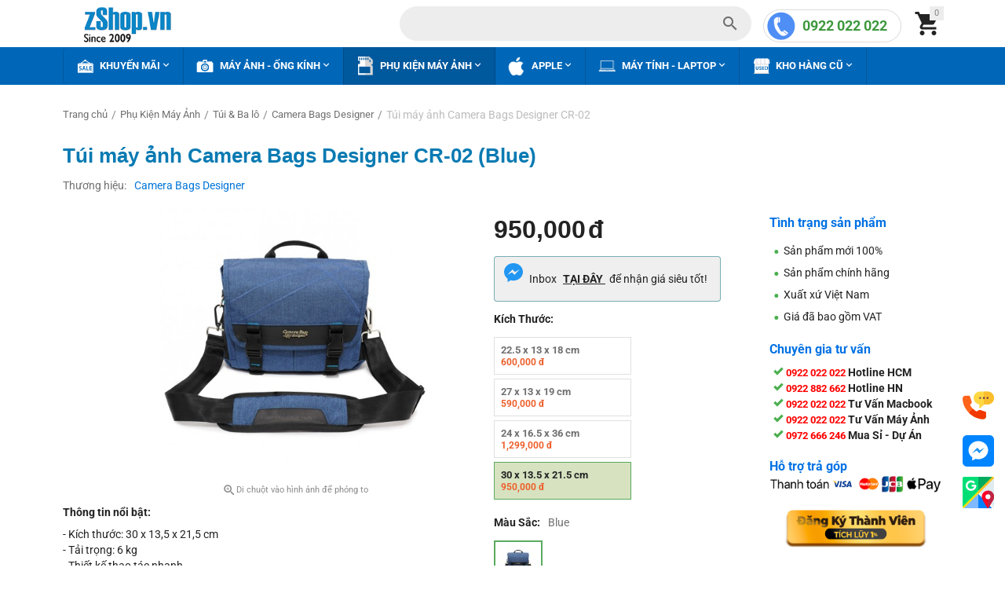

--- FILE ---
content_type: text/html; charset=utf-8
request_url: https://zshop.vn/tui-may-anh-camera-bags-designer-cr-02.html
body_size: 24944
content:

<!DOCTYPE html>
<html 

    lang="vi"
    dir="ltr"
    class=""
>
<head>
<title>Túi máy ảnh Camera Bags Designer CR-02</title>

    <base href="https://zshop.vn/"/>
    <meta http-equiv="Content-Type" content="text/html; charset=utf-8"
          data-ca-mode=""/>
    <meta name="viewport" content="initial-scale=1.0, user-scalable=yes, width=device-width"/>

    <meta name="description"
          content="Túi Camera Bags Designer CR-02 là giải pháp phù hợp khi bạn cần phụ kiện đựng máy ảnh, ống kính và các thiết bị ảnh thiết yếu khác để thuận tiện di chuyển và chụp ngoài trời. Túi máy ảnh CR-02 có tải trọng đến 9 kg, thiết kế thao tác nhanh với nắp túi kèm"/>



    <meta name="keywords" content=""/>


    <meta name="format-detection" content="telephone=no">

<!-- Inline script moved to the bottom of the page -->
<!-- Google Tag Manager -->
<!-- Inline script moved to the bottom of the page -->
<!-- End Google Tag Manager -->
<!-- Google tag (gtag.js) -->
<!-- Inline script moved to the bottom of the page -->
<!-- Inline script moved to the bottom of the page -->
<!-- Google tag (gtag.js) -->
<!-- Inline script moved to the bottom of the page -->
<!-- Inline script moved to the bottom of the page -->

<!--Start of AutoAds Tracking Code-->
<!-- Inline script moved to the bottom of the page -->
<!--End of AutoAds Tracking Code-->
<style type="text/css">@font-face {font-family:Roboto;font-style:normal;font-weight:400;src:url(/cf-fonts/s/roboto/5.0.11/latin-ext/400/normal.woff2);unicode-range:U+0100-02AF,U+0304,U+0308,U+0329,U+1E00-1E9F,U+1EF2-1EFF,U+2020,U+20A0-20AB,U+20AD-20CF,U+2113,U+2C60-2C7F,U+A720-A7FF;font-display:swap;}@font-face {font-family:Roboto;font-style:normal;font-weight:400;src:url(/cf-fonts/s/roboto/5.0.11/vietnamese/400/normal.woff2);unicode-range:U+0102-0103,U+0110-0111,U+0128-0129,U+0168-0169,U+01A0-01A1,U+01AF-01B0,U+0300-0301,U+0303-0304,U+0308-0309,U+0323,U+0329,U+1EA0-1EF9,U+20AB;font-display:swap;}@font-face {font-family:Roboto;font-style:normal;font-weight:400;src:url(/cf-fonts/s/roboto/5.0.11/cyrillic/400/normal.woff2);unicode-range:U+0301,U+0400-045F,U+0490-0491,U+04B0-04B1,U+2116;font-display:swap;}@font-face {font-family:Roboto;font-style:normal;font-weight:400;src:url(/cf-fonts/s/roboto/5.0.11/cyrillic-ext/400/normal.woff2);unicode-range:U+0460-052F,U+1C80-1C88,U+20B4,U+2DE0-2DFF,U+A640-A69F,U+FE2E-FE2F;font-display:swap;}@font-face {font-family:Roboto;font-style:normal;font-weight:400;src:url(/cf-fonts/s/roboto/5.0.11/greek/400/normal.woff2);unicode-range:U+0370-03FF;font-display:swap;}@font-face {font-family:Roboto;font-style:normal;font-weight:400;src:url(/cf-fonts/s/roboto/5.0.11/greek-ext/400/normal.woff2);unicode-range:U+1F00-1FFF;font-display:swap;}@font-face {font-family:Roboto;font-style:normal;font-weight:400;src:url(/cf-fonts/s/roboto/5.0.11/latin/400/normal.woff2);unicode-range:U+0000-00FF,U+0131,U+0152-0153,U+02BB-02BC,U+02C6,U+02DA,U+02DC,U+0304,U+0308,U+0329,U+2000-206F,U+2074,U+20AC,U+2122,U+2191,U+2193,U+2212,U+2215,U+FEFF,U+FFFD;font-display:swap;}@font-face {font-family:Roboto;font-style:normal;font-weight:700;src:url(/cf-fonts/s/roboto/5.0.11/latin-ext/700/normal.woff2);unicode-range:U+0100-02AF,U+0304,U+0308,U+0329,U+1E00-1E9F,U+1EF2-1EFF,U+2020,U+20A0-20AB,U+20AD-20CF,U+2113,U+2C60-2C7F,U+A720-A7FF;font-display:swap;}@font-face {font-family:Roboto;font-style:normal;font-weight:700;src:url(/cf-fonts/s/roboto/5.0.11/cyrillic-ext/700/normal.woff2);unicode-range:U+0460-052F,U+1C80-1C88,U+20B4,U+2DE0-2DFF,U+A640-A69F,U+FE2E-FE2F;font-display:swap;}@font-face {font-family:Roboto;font-style:normal;font-weight:700;src:url(/cf-fonts/s/roboto/5.0.11/latin/700/normal.woff2);unicode-range:U+0000-00FF,U+0131,U+0152-0153,U+02BB-02BC,U+02C6,U+02DA,U+02DC,U+0304,U+0308,U+0329,U+2000-206F,U+2074,U+20AC,U+2122,U+2191,U+2193,U+2212,U+2215,U+FEFF,U+FFFD;font-display:swap;}@font-face {font-family:Roboto;font-style:normal;font-weight:700;src:url(/cf-fonts/s/roboto/5.0.11/greek/700/normal.woff2);unicode-range:U+0370-03FF;font-display:swap;}@font-face {font-family:Roboto;font-style:normal;font-weight:700;src:url(/cf-fonts/s/roboto/5.0.11/vietnamese/700/normal.woff2);unicode-range:U+0102-0103,U+0110-0111,U+0128-0129,U+0168-0169,U+01A0-01A1,U+01AF-01B0,U+0300-0301,U+0303-0304,U+0308-0309,U+0323,U+0329,U+1EA0-1EF9,U+20AB;font-display:swap;}@font-face {font-family:Roboto;font-style:normal;font-weight:700;src:url(/cf-fonts/s/roboto/5.0.11/greek-ext/700/normal.woff2);unicode-range:U+1F00-1FFF;font-display:swap;}@font-face {font-family:Roboto;font-style:normal;font-weight:700;src:url(/cf-fonts/s/roboto/5.0.11/cyrillic/700/normal.woff2);unicode-range:U+0301,U+0400-045F,U+0490-0491,U+04B0-04B1,U+2116;font-display:swap;}</style>

<!-- Google tag (gtag.js) -->
<!-- Inline script moved to the bottom of the page -->
<!-- Inline script moved to the bottom of the page -->

<!-- Event snippet for Lượt mua hàng conversion page -->
<!-- Inline script moved to the bottom of the page -->


            <link rel="canonical" href="https://zshop.vn/tui-may-anh-camera-bags-designer-cr-02.html" />
            



    <!-- Inline script moved to the bottom of the page -->
<meta property="og:type" content="website" />
<meta property="og:locale" content="vi" />
<meta property="og:title" content="Túi máy ảnh Camera Bags Designer CR-02" />
<meta property="og:description" content="Túi Camera Bags Designer CR-02 là giải pháp phù hợp khi bạn cần phụ kiện đựng máy ảnh, ống kính và các thiết bị ảnh thiết yếu khác để thuận tiện di chuyển và chụp ngoài trời. Túi máy ảnh CR-02 có tải trọng đến 9 kg, thiết kế thao tác nhanh với nắp túi kèm" />
<meta property="og:url" content="https://zshop.vn/tui-may-anh-camera-bags-designer-cr-02.html" />
    <meta property="og:image" content="https://zshop.vn/images/detailed/92/tui-may-anh-camera-bags-designer-cr-02.jpg" />





    <link href="https://zshop.vn/images/logos/23/favicon.png" rel="shortcut icon" type="image/png" />


<link rel="preload" crossorigin="anonymous" as="" href="" />
<link type="text/css" rel="stylesheet" href="https://zshop.vn/var/cache/misc/assets/design/themes/zshop/css/standalone.7e011726e0dd2e6d116b6c6d823e5fe5.css?1754978528" />


<!-- Inline script moved to the bottom of the page -->
<!-- Inline script moved to the bottom of the page -->

<!-- Inline script moved to the bottom of the page -->
    <!-- Inline script moved to the bottom of the page -->

    
            <link rel="preload" href="https://themes.googleusercontent.com/static/fonts/opensans/v8/k3k702ZOKiLJc3WVjuplzBsxEYwM7FgeyaSgU71cLG0.woff?1754978530" as="font" type="font/woff" crossorigin="anonymous">
            <link rel="preload" href="https://themes.googleusercontent.com/static/fonts/opensans/v8/MTP_ySUJH_bn48VBG8sNShsxEYwM7FgeyaSgU71cLG0.woff?1754978530" as="font" type="font/woff" crossorigin="anonymous">
            <link rel="preload" href="https://themes.googleusercontent.com/static/fonts/opensans/v8/uYKcPVoh6c5R0NpdEY5A-Q.woff?1754978530" as="font" type="font/woff" crossorigin="anonymous">
            <link rel="preload" href="https://zshop.vn/design/themes/responsive/media/fonts/glyphs.woff?1754978530" as="font" type="font/woff" crossorigin="anonymous">
            <link rel="preload" href="https://zshop.vn/design/themes/zshop/media/custom_fonts/MaterialIcons-Regular.woff2?1754978530" as="font" type="font/woff" crossorigin="anonymous">
    
</head>

<body>
    
        
        <div class="ty-tygh  " id="tygh_container">

        <div id="ajax_overlay" class="ty-ajax-overlay"></div>
<div id="ajax_loading_box" class="ty-ajax-loading-box"></div>

        <div class="cm-notification-container notification-container">
</div>

        <div class="ty-helper-container " id="tygh_main_container">
            
                 
                
<div class="tygh-top-panel clearfix">
    
            <div class="container-fluid  top-grid">
            										
											
	            <div class="container-fluid-row ypi-logo">
<div class="row-fluid ">    	<div class="span3 ypi-logo">
	                <div class="ty-logo-container">
    
            <a href="https://zshop.vn/" title="">
        
        
                            
        
        <img class="ty-pict  ty-logo-container__image cm-image" id="det_img_634204284"  src="https://zshop.vn/images/logos/23/logo-zshop-2009-218x66.png"  width="218" height="66" alt="" title=""/>


    
            </a>
    </div>
            </div>

    
											
	            
    	<div class="span10 ypi-cart-user-wrap ypi-fix-height-header">
	                <div class="ypi-mini-cart ty-float-right">
                
    <div class="ty-dropdown-box" id="cart_status_640">
        <div id="sw_dropdown_640" class="ty-dropdown-box__title cm-combination">
            
                                		<span class="ty-minicart-count ty-hand empty">0</span>
                    <i class="material-icons md-36 empty">&#xE547;</i>
                            

        </div>
        <div id="dropdown_640" class="cm-popup-box ty-dropdown-box__content ty-dropdown-box__content--cart hidden">
            
                <div class="cm-cart-content cm-cart-content-thumb cm-cart-content-delete">
                        <div class="ty-cart-items">
                                                            <div class="ty-cart-items__empty ty-center">Giỏ hàng trống</div>
                                                        
                            
                                                        

                        </div>

                                                <div class="cm-cart-buttons ty-cart-content__buttons buttons-container hidden">
                            <div class="ty-float-left">
                                <a href="https://zshop.vn/checkout-cart.html" rel="nofollow" class="ty-btn ty-btn__secondary">Xem giỏ hàng</a>
                            </div>
                                                    </div>
                        
                </div>
            

        </div>
    <!--cart_status_640--></div>


                    </div><div class="hidden-tablet hidden-phone ty-float-right">
                <div class="ty-wysiwyg-content"  data-ca-live-editor-object-id="0" data-ca-live-editor-object-type=""><!DOCTYPE html>
<html>
<head>
<link rel="preload" href="https://zshop.vn/images/logos/23/logo-zshop-2009-218x66.png" as="image">
</head>
<body>
<div class="hotline"><a class="text-is-phone-number" href="tel:0922022022">0922 022 022</a><span class="time">8h-21h</span></div>
<script defer src="https://static.cloudflareinsights.com/beacon.min.js/vcd15cbe7772f49c399c6a5babf22c1241717689176015" integrity="sha512-ZpsOmlRQV6y907TI0dKBHq9Md29nnaEIPlkf84rnaERnq6zvWvPUqr2ft8M1aS28oN72PdrCzSjY4U6VaAw1EQ==" data-cf-beacon='{"version":"2024.11.0","token":"d961ac5a818548fe98dccba50e0cc0ff","server_timing":{"name":{"cfCacheStatus":true,"cfEdge":true,"cfExtPri":true,"cfL4":true,"cfOrigin":true,"cfSpeedBrain":true},"location_startswith":null}}' crossorigin="anonymous"></script>
</body>
</html></div>
                    </div><div class="ypi-search ty-float-right">
                <div class="ty-search-block">
    <form action="https://zshop.vn/" name="search_form" method="get">
        <input type="hidden" name="match" value="all" />
        <input type="hidden" name="subcats" value="Y" />
        <input type="hidden" name="pcode_from_q" value="Y" />
        <input type="hidden" name="pshort" value="Y" />
        <input type="hidden" name="pfull" value="Y" />
        <input type="hidden" name="pname" value="Y" />
        <input type="hidden" name="pkeywords" value="Y" />
        <input type="hidden" name="search_performed" value="Y" />

        


        <input type="text" name="q" value="" id="search_input" title="Tìm kiếm sản phẩm" class="ty-search-block__input cm-hint" /><button title="Tìm kiếm" class="ty-search-magnifier" type="submit"><i class="material-icons md-24 md-dark">&#xE8B6;</i></button>
<input type="hidden" name="dispatch" value="products.search" />
        
    <input type="hidden" name="security_hash" class="cm-no-hide-input" value="f7a27fcee2b2cad13fa2adcdda5652f1" /></form>
</div>


                    </div>
            </div>
</div>
    </div>
	
        </div>
    

</div>

<div class="tygh-header clearfix">
    
            <div class="container-fluid  header-grid">
            										
	            <div class="container-fluid-row container-fluid-row-full-width top-menu-grid">
<div class="row-fluid ">    	<div class="span16 ">
	                <div class="top-menu ">
                

<div class="abt_up-menu extended"><div class="ty-menu__wrapper"><ul class="ty-menu__items cm-responsive-menu"><li class="ty-menu__item ty-menu__menu-btn visible-phone"><a class="ty-menu__item-link"><i class="material-icons">&#xE5D2;</i><span>Menu</span></a></li><li class="ty-menu__item cm-menu-item-responsive" data-subitems-count="4" data-settings-cols="5"><a class="ty-menu__item-toggle visible-phone cm-responsive-menu-toggle"><i class="ty-menu__icon-open material-icons">&#xE145;</i><i class="ty-menu__icon-hide material-icons">&#xE15B;</i></a><a href="https://zshop.vn/khuyen-mai/" class="ty-menu__item-link a-first-lvl"><span class="item-with-icon"><img class="ty-pict  mwi-img cm-image"   src="https://zshop.vn/images/abt__yt_mwi__icon/34/Khuyến_mãi.png"  alt="" title=""/>

<bdi>Khuyến Mãi<i class="icon-down-dir material-icons">&#xE5CF;</i></bdi></span></a><div class="abtam ty-menu__submenu" id="topmenu_158_199"></div></li><li class="ty-menu__item cm-menu-item-responsive"><a class="ty-menu__item-toggle visible-phone cm-responsive-menu-toggle"><i class="ty-menu__icon-open material-icons">&#xE145;</i><i class="ty-menu__icon-hide material-icons">&#xE15B;</i></a><a href="https://zshop.vn/may-anh/" class="ty-menu__item-link a-first-lvl"><span class="item-with-icon"><img class="ty-pict  mwi-img cm-image"   src="https://zshop.vn/images/abt__yt_mwi__icon/34/Máy_ảnh_-_Ống_kính.png"  alt="" title=""/>

<bdi>Máy Ảnh - Ống Kính<i class="icon-down-dir material-icons">&#xE5CF;</i></bdi></span></a><div class="abtam ty-menu__submenu" id="topmenu_158_200"></div></li><li class="ty-menu__item cm-menu-item-responsive ty-menu__item-active" data-subitems-count="10" data-settings-cols="5"><a class="ty-menu__item-toggle visible-phone cm-responsive-menu-toggle"><i class="ty-menu__icon-open material-icons">&#xE145;</i><i class="ty-menu__icon-hide material-icons">&#xE15B;</i></a><a href="https://zshop.vn/phu-kien-may-anh/" class="ty-menu__item-link a-first-lvl"><span class="item-with-icon"><img class="ty-pict  mwi-img cm-image"   src="https://zshop.vn/images/abt__yt_mwi__icon/34/Phụ_kiện_máy_ảnh.png"  alt="" title=""/>

<bdi>Phụ Kiện Máy Ảnh<i class="icon-down-dir material-icons">&#xE5CF;</i></bdi></span></a><div class="abtam ty-menu__submenu" id="topmenu_158_201"></div></li><li class="ty-menu__item cm-menu-item-responsive" data-subitems-count="9" data-settings-cols="5"><a class="ty-menu__item-toggle visible-phone cm-responsive-menu-toggle"><i class="ty-menu__icon-open material-icons">&#xE145;</i><i class="ty-menu__icon-hide material-icons">&#xE15B;</i></a><a href="https://zshop.vn/apple/" class="ty-menu__item-link a-first-lvl"><span class="item-with-icon"><img class="ty-pict  mwi-img cm-image"   src="https://zshop.vn/images/abt__yt_mwi__icon/34/MacBook-_iPhone_-_iPad.png"  alt="" title=""/>

<bdi>Apple<i class="icon-down-dir material-icons">&#xE5CF;</i></bdi></span></a><div class="abtam ty-menu__submenu" id="topmenu_158_202"></div></li><li class="ty-menu__item cm-menu-item-responsive" data-subitems-count="8" data-settings-cols="5"><a class="ty-menu__item-toggle visible-phone cm-responsive-menu-toggle"><i class="ty-menu__icon-open material-icons">&#xE145;</i><i class="ty-menu__icon-hide material-icons">&#xE15B;</i></a><a href="https://zshop.vn/may-tinh-laptop/" class="ty-menu__item-link a-first-lvl"><span class="item-with-icon"><img class="ty-pict  mwi-img cm-image"   src="https://zshop.vn/images/abt__yt_mwi__icon/34/Laptop_-_Surface.png"  alt="" title=""/>

<bdi>Máy Tính - Laptop<i class="icon-down-dir material-icons">&#xE5CF;</i></bdi></span></a><div class="abtam ty-menu__submenu" id="topmenu_158_203"></div></li><li class="ty-menu__item cm-menu-item-responsive"><a class="ty-menu__item-toggle visible-phone cm-responsive-menu-toggle"><i class="ty-menu__icon-open material-icons">&#xE145;</i><i class="ty-menu__icon-hide material-icons">&#xE15B;</i></a><a href="https://zshop.vn/kho-hang-cu/" class="ty-menu__item-link a-first-lvl"><span class="item-with-icon"><img class="ty-pict  mwi-img cm-image"   src="https://zshop.vn/images/abt__yt_mwi__icon/34/icon-web=KHO-HÀNG-CŨ.png"  alt="" title=""/>

<bdi>Kho Hàng Cũ<i class="icon-down-dir material-icons">&#xE5CF;</i></bdi></span></a><div class="abtam ty-menu__submenu" id="topmenu_158_198"></div></li>
</ul></div><div class="abt_yp_menu-show_more hidden-phone">9/9<i></i></div></div>

                    </div>
            </div>
</div>
    </div>
											
	
        </div>
    

</div>

<div class="tygh-content clearfix">
    
            <div class="container-fluid  content-grid">
            										
	            <div class="container-fluid-row">
<div class="row-fluid ">    	<div class="span16 main-content-grid product-detail-cs">
	                <div id="product_detail_page">




<!-- Inline script moved to the bottom of the page -->
<!-- BK CSS -->
<link rel="stylesheet" href="https://pc.baokim.vn/css/bk.css">
<!-- END BK CSS -->
<div class="ty-product-block ty-product-detail">
    <div class="ty-product-block__wrapper clearfix">
            <div itemscope itemtype="http://schema.org/Product">
        <meta itemprop="sku" content="" />
        <meta itemprop="name" content="Túi máy ảnh Camera Bags Designer CR-02" />
        <meta itemprop="description" content="




Túi Camera Bags Designer CR-02
 
Túi Camera Bags Designer CR-02 là giải pháp phù hợp khi bạn cần phụ kiện đựng máy ảnh, ống kính và các thiết bị ảnh thiết yếu khác để thuận tiện di chuyển và chụp ngoài trời. Túi máy ảnh CR-02 có tải trọng đến 9 kg, thiết kế thao tác nhanh với nắp túi kèm theo ruột đựng máy rời tiện dụng. Túi có sức chứa 01 Macbook 11&quot;, 01 body DSLR, 02 ống kính, 01 đèn flash, phụ kiện như chân máy, thẻ nhớ,...
Túi gia công từ chất liệu vải nylon chống thấm, phù hợp làm việc ngoài trời. Camera Bags Designer CR-02 trang nhã, tiện dụng, kín đáo, an toàn với màu sắc thời trang.
&amp;gt;&amp;gt;&amp;gt; Xem thêm Túi &amp;amp; Ba lô máy ảnh

&amp;gt;&amp;gt;&amp;gt; Xem thêm Phụ kiện máy ảnh

" />
                    <meta itemprop="image" content="https://zshop.vn/images/detailed/92/tui-may-anh-camera-bags-designer-cr-02.jpg" />
                    <meta itemprop="image" content="https://zshop.vn/images/detailed/92/tui-may-anh-camera-bags-designer-cr-022.jpg" />
                    <meta itemprop="image" content="https://zshop.vn/images/detailed/92/tui-may-anh-camera-bags-designer-cr-021.jpg" />
                    <meta itemprop="image" content="https://zshop.vn/images/detailed/92/tui-may-anh-camera-bags-designer-cr-023.jpg" />
        
        <div itemprop="offers" itemscope itemtype="http://schema.org/Offer">
            <link itemprop="url" href="https://zshop.vn/tui-may-anh-camera-bags-designer-cr-02.html" />
            <link itemprop="availability" href="http://schema.org/InStock" />
                            <meta itemprop="priceCurrency" content="VND"/>
                <meta itemprop="price" content="950000"/>
                    </div>

                    <div itemprop="brand" itemscope itemtype="http://schema.org/Thing">
                <meta itemprop="name" content="Camera Bags Designer" />
            </div>
        
        
        
    <meta itemprop="image" content="https://zshop.vn/images/detailed/92/tui-may-anh-camera-bags-designer-cr-02.jpg">


    </div>

                                            





































            
                <div id="breadcrumbs_11">
        
            <div itemscope itemtype="https://schema.org/BreadcrumbList" class="ty-breadcrumbs clearfix do_not_hide">
            <span itemprop="itemListElement" itemscope itemtype="https://schema.org/ListItem"><a itemprop="item" href="https://zshop.vn/" class="ty-breadcrumbs__a"><meta itemprop="position" content="1" /><meta itemprop="name" content="Trang chủ" /><bdi>Trang chủ</bdi></a></span><span class="ty-breadcrumbs__slash">/</span><span itemprop="itemListElement" itemscope itemtype="https://schema.org/ListItem"><a itemprop="item" href="https://zshop.vn/phu-kien-may-anh/" class="ty-breadcrumbs__a"><meta itemprop="position" content="2" /><meta itemprop="name" content="Phụ Kiện Máy Ảnh" /><bdi>Phụ Kiện Máy Ảnh</bdi></a></span><span class="ty-breadcrumbs__slash">/</span><span itemprop="itemListElement" itemscope itemtype="https://schema.org/ListItem"><a itemprop="item" href="https://zshop.vn/tui-balo-may-anh/" class="ty-breadcrumbs__a"><meta itemprop="position" content="3" /><meta itemprop="name" content="Túi &amp; Ba lô" /><bdi>Túi &amp; Ba lô</bdi></a></span><span class="ty-breadcrumbs__slash">/</span><span itemprop="itemListElement" itemscope itemtype="https://schema.org/ListItem"><a itemprop="item" href="https://zshop.vn/tui-balo-camera-bags-designer/" class="ty-breadcrumbs__a"><meta itemprop="position" content="4" /><meta itemprop="name" content="Camera Bags Designer" /><bdi>Camera Bags Designer</bdi></a></span><span class="ty-breadcrumbs__slash">/</span><span><span class="ty-breadcrumbs__current"><bdi>Túi máy ảnh Camera Bags Designer CR-02</bdi></span></span>
        </div>
        <!--breadcrumbs_11--></div>

                									<h1 class="ty-product-block-title bk-product-name" >Túi máy ảnh Camera Bags Designer CR-02 (Blue)</h1>
								                
            

            <div>
                <div class="sticky-block">

                    <div class="product-block-title-rt clearfix">
                        
                            <div class="ty-product-block__rating">
                                                                                                    <div class="ty-discussion__rating-wrapper">
                                        <span class="ty-nowrap no-rating"><i class="ty-icon-star-empty"></i><i class="ty-icon-star-empty"></i><i class="ty-icon-star-empty"></i><i class="ty-icon-star-empty"></i><i class="ty-icon-star-empty"></i></span>
                                                                            </div>
                                                            </div>
                        

                        
                        
                            
                                                            <div class="brand">
                                    

    <div class="ty-features-list"><em>    <a href="https://zshop.vn/tui-balo-camera-bags-designer/?features_hash=429-15811"><span class="ty-control-group" data-feature-id="10"><span class="ty-product-feature__label"><em class="abt-yt-feature-name">Thương hiệu</em></span><span><em>Camera Bags Designer</em></span></span></a></em></div>
                                </div>
                                                        

                        

                    </div>

                    <div class="ypi-product-block__left">
                                                   <div class="span8 ty-product-block__img-wrapper one-thumb-col">
                                
                                                            <div class="ypi-product-block__img cm-reload-56909" data-ca-previewer="true" id="product_images_56909_update">
                                    


    
    
    
	
<div class="ab_vg-images-wrapper clearfix" data-ca-previewer="true">                                                    	        		            
    
    <div id="product_images_569096971714050a62" class="ty-product-img cm-preview-wrapper ty-float-right one-col ab-vg-vertical-thumbnails"  style="width: -webkit-calc(100% - 62px); width: calc(100% - 62px); max-height: 504px;">
        
    
        

    
        
                                        
        
                                
                            
        <!--ab__image_preload:https://zshop.vn/images/thumbnails/624/460/detailed/92/tui-may-anh-camera-bags-designer-cr-02.jpg<100>-->
        <a id="det_img_link_569096971714050a62_92811" data-ca-image-id="preview[product_images_569096971714050a62]" class="cm-image-previewer cm-previewer ty-previewer" data-ca-image-width="700" data-ca-image-height="700" href="https://zshop.vn/images/thumbnails/950/700/detailed/92/tui-may-anh-camera-bags-designer-cr-02.jpg" title=""><img class="ty-pict   cm-image" id="det_img_569096971714050a62_92811"  src="https://zshop.vn/images/thumbnails/624/460/detailed/92/tui-may-anh-camera-bags-designer-cr-02.jpg"  alt="" title="" srcset="https://zshop.vn/images/thumbnails/1248/920/detailed/92/tui-may-anh-camera-bags-designer-cr-02.jpg 2x"/><svg class="ty-pict__container" aria-hidden="true" width="624" height="460" viewBox="0 0 624 460" style="max-height: 100%; max-width: 100%; position: absolute; top: 0; left: 50%; transform: translateX(-50%); z-index: -1;"><rect fill="transparent" width="624" height="460"></rect></svg>
<span class="ty-previewer__icon hidden-phone"></span></a>


                                                                                                            <a id="det_img_link_569096971714050a62_92812" data-ca-image-id="preview[product_images_569096971714050a62]" class="cm-image-previewer hidden cm-previewer ty-previewer" data-ca-image-width="700" data-ca-image-height="700" href="https://zshop.vn/images/thumbnails/950/700/detailed/92/tui-may-anh-camera-bags-designer-cr-022.jpg" title=""><img class="ty-pict   cm-image" id="det_img_569096971714050a62_92812"  src="https://zshop.vn/images/thumbnails/624/460/detailed/92/tui-may-anh-camera-bags-designer-cr-022.jpg"  alt="" title="" srcset="https://zshop.vn/images/thumbnails/1248/920/detailed/92/tui-may-anh-camera-bags-designer-cr-022.jpg 2x"/><svg class="ty-pict__container" aria-hidden="true" width="624" height="460" viewBox="0 0 624 460" style="max-height: 100%; max-width: 100%; position: absolute; top: 0; left: 50%; transform: translateX(-50%); z-index: -1;"><rect fill="transparent" width="624" height="460"></rect></svg>
<span class="ty-previewer__icon hidden-phone"></span></a>

                                                                                                                        <a id="det_img_link_569096971714050a62_92813" data-ca-image-id="preview[product_images_569096971714050a62]" class="cm-image-previewer hidden cm-previewer ty-previewer" data-ca-image-width="700" data-ca-image-height="700" href="https://zshop.vn/images/thumbnails/950/700/detailed/92/tui-may-anh-camera-bags-designer-cr-021.jpg" title=""><img class="ty-pict   cm-image" id="det_img_569096971714050a62_92813"  src="https://zshop.vn/images/thumbnails/624/460/detailed/92/tui-may-anh-camera-bags-designer-cr-021.jpg"  alt="" title="" srcset="https://zshop.vn/images/thumbnails/1248/920/detailed/92/tui-may-anh-camera-bags-designer-cr-021.jpg 2x"/><svg class="ty-pict__container" aria-hidden="true" width="624" height="460" viewBox="0 0 624 460" style="max-height: 100%; max-width: 100%; position: absolute; top: 0; left: 50%; transform: translateX(-50%); z-index: -1;"><rect fill="transparent" width="624" height="460"></rect></svg>
<span class="ty-previewer__icon hidden-phone"></span></a>

                                                                                                                        <a id="det_img_link_569096971714050a62_92814" data-ca-image-id="preview[product_images_569096971714050a62]" class="cm-image-previewer hidden cm-previewer ty-previewer" data-ca-image-width="800" data-ca-image-height="800" href="https://zshop.vn/images/thumbnails/1086/800/detailed/92/tui-may-anh-camera-bags-designer-cr-023.jpg" title=""><img class="ty-pict   cm-image" id="det_img_569096971714050a62_92814"  src="https://zshop.vn/images/thumbnails/624/460/detailed/92/tui-may-anh-camera-bags-designer-cr-023.jpg"  alt="" title="" srcset="https://zshop.vn/images/thumbnails/1248/920/detailed/92/tui-may-anh-camera-bags-designer-cr-023.jpg 2x"/><svg class="ty-pict__container" aria-hidden="true" width="624" height="460" viewBox="0 0 624 460" style="max-height: 100%; max-width: 100%; position: absolute; top: 0; left: 50%; transform: translateX(-50%); z-index: -1;"><rect fill="transparent" width="624" height="460"></rect></svg>
<span class="ty-previewer__icon hidden-phone"></span></a>

                    
        
            </div>

    
    
            <div class="ypi-text-image-zoom ty-center" style="width: -webkit-calc(100% - 62px); width: calc(100% - 62px)"><small><i class="material-icons">&#xE8FF;</i>Di chuột vào hình ảnh để phóng to</small></div>
    
                                <input type="hidden" name="no_cache" value="1" />
            <div class="ty-center ty-product-bigpicture-thumbnails_gallery clearfix ab-vg-vertical-thumbnails" style="width: 60px; max-height: 438px;"><div class="cm-image-gallery-wrapper ty-thumbnails_gallery"><div class="ty-product-thumbnails cm-ab__vg-gallery" id="images_preview_569096971714050a62" data-ca-cycle="Y" data-ca-vertical="Y"><div class="cm-item-gallery"><a data-ca-gallery-large-id="det_img_link_569096971714050a62_92811" class="cm-gallery-item cm-thumbnails-mini ty-product-thumbnails__item active" data-ca-image-order="0" data-ca-parent="#product_images_569096971714050a62" style="width: 50px; height: 50px">                    <img class="ty-pict   cm-image" id="det_img_569096971714050a62_92811_mini"  src="https://zshop.vn/images/thumbnails/50/50/detailed/92/tui-may-anh-camera-bags-designer-cr-02.jpg"  alt="" title="" srcset="https://zshop.vn/images/thumbnails/100/100/detailed/92/tui-may-anh-camera-bags-designer-cr-02.jpg 2x"/>

</a></div><div class="cm-item-gallery"><a data-ca-gallery-large-id="det_img_link_569096971714050a62_92812" class="cm-gallery-item cm-thumbnails-mini ty-product-thumbnails__item" data-ca-image-order="1" data-ca-parent="#product_images_569096971714050a62" style="width: 50px; height: 50px">                    <img class="ty-pict   cm-image" id="det_img_569096971714050a62_92812_mini"  src="https://zshop.vn/images/thumbnails/50/50/detailed/92/tui-may-anh-camera-bags-designer-cr-022.jpg"  alt="" title="" srcset="https://zshop.vn/images/thumbnails/100/100/detailed/92/tui-may-anh-camera-bags-designer-cr-022.jpg 2x"/>

</a></div><div class="cm-item-gallery"><a data-ca-gallery-large-id="det_img_link_569096971714050a62_92813" class="cm-gallery-item cm-thumbnails-mini ty-product-thumbnails__item" data-ca-image-order="2" data-ca-parent="#product_images_569096971714050a62" style="width: 50px; height: 50px">                    <img class="ty-pict   cm-image" id="det_img_569096971714050a62_92813_mini"  src="https://zshop.vn/images/thumbnails/50/50/detailed/92/tui-may-anh-camera-bags-designer-cr-021.jpg"  alt="" title="" srcset="https://zshop.vn/images/thumbnails/100/100/detailed/92/tui-may-anh-camera-bags-designer-cr-021.jpg 2x"/>

</a></div><div class="cm-item-gallery"><a data-ca-gallery-large-id="det_img_link_569096971714050a62_92814" class="cm-gallery-item cm-thumbnails-mini ty-product-thumbnails__item" data-ca-image-order="3" data-ca-parent="#product_images_569096971714050a62" style="width: 50px; height: 50px">                    <img class="ty-pict   cm-image" id="det_img_569096971714050a62_92814_mini"  src="https://zshop.vn/images/thumbnails/50/50/detailed/92/tui-may-anh-camera-bags-designer-cr-023.jpg"  alt="" title="" srcset="https://zshop.vn/images/thumbnails/100/100/detailed/92/tui-may-anh-camera-bags-designer-cr-023.jpg 2x"/>

</a></div></div>
                    </div>
                </div>
            
            
</div>

<!-- Inline script moved to the bottom of the page -->
<!-- Inline script moved to the bottom of the page -->



                                    <!--product_images_56909_update--></div>
                                                        

                            <div class="yt-mini-pr-image hidden">                    <img class="ty-pict   cm-image"   src="https://zshop.vn/images/thumbnails/120/120/detailed/92/tui-may-anh-camera-bags-designer-cr-02.jpg"  alt="" title="" srcset="https://zshop.vn/images/thumbnails/240/240/detailed/92/tui-may-anh-camera-bags-designer-cr-02.jpg 2x"/>

</div>
							 							        <div style="font-weight:bold;">Thông tin nổi bật:</div>
                                    <div class="ty-product-block__description" ><!DOCTYPE html>
<html>
<head>
</head>
<body>
<ul>
<li><span>- Kích thước: 30 x 13,5 x 21,5 cm</span></li>
<li><span>- Tải trọng: 6 kg</span></li>
<li><span>- Thiết kế thao tác nhanh</span></li>
<li><span>- Nắp túi kèm theo ruột đựng máy rời</span></li>
<li><span>- Sức chứa: 01 Macbook 11", 01 body DSLR, 02 ống kính, 01 đèn flash, phụ kiện</span></li>
<li><span>- Chất liệu: Vải nylon chống thấm</span></li>
<li><span>- Trang nhã, tiện dụng, kín đáo, an toàn</span></li>
</ul>
</body>
</html></div>
                                                        </div>

                        <div class="span6">
                                                                                                                                            
                            
                           

                                                        <form action="https://zshop.vn/" method="post" name="product_form_56909" enctype="multipart/form-data" class="cm-disable-empty-files  cm-ajax cm-ajax-full-render cm-ajax-status-middle "><input type="hidden" name="result_ids" value="cart_status*,wish_list*,checkout*,account_info*" /><input type="hidden" name="redirect_url" value="index.php?dispatch=products.view&amp;product_id=56909" /><input type="hidden" name="product_data[56909][product_id]" value="56909" />

                            <div class="fixed-form-pr-title hidden">Túi máy ảnh Camera Bags Designer CR-02</div>

                            
                                <div class=" ypi-g-du-indent">
                                                                        
    <div class="cm-reload-56909 stock-wrap" id="product_amount_update_56909">
        <input type="hidden" name="appearance[show_product_amount]" value="1" />
                                                        <div class="ty-control-group product-list-field">
                                                    
                                            </div>
                                        <!--product_amount_update_56909--></div>




                                    <div class="prices-container price-wrap ">
                                                                                    <div class="ty-product-prices">
                                                            <span class="cm-reload-56909" id="old_price_update_56909">
            
            
            	            	
	            	                    

        <!--old_price_update_56909--></span>
                                            
                                                                                    <div class="ty-product-block__price-actual">
                                            <span class="bk-product-price" style="display:none">950000</span>
                                                    <span class="ty-price-update cm-reload-56909" id="price_update_56909">
        <input type="hidden" name="appearance[show_price_values]" value="1" />
        <input type="hidden" name="appearance[show_price]" value="1" />
        
                                
                                    <span class="ty-price" id="line_discounted_price_56909"><bdi><span id="sec_discounted_price_56909" class="ty-price-num">950,000</span>&nbsp;<span class="ty-price-num">đ</span></bdi></span>
                            

                    
	    
	        <!--price_update_56909--></span>


                                            </div>
                                        
                                                                                            
                                                            
        <span class="cm-reload-56909" id="line_discount_update_56909">
            <input type="hidden" name="appearance[show_price_values]" value="1" />
            <input type="hidden" name="appearance[show_list_discount]" value="1" />
                    <!--line_discount_update_56909--></span>
        

    
                                            </div>
                                                                            </div>
									
									<style>
									.ibhidden { display: none; }									
								  </style>					
								<div style="margin: 0.5rem 0px;">
								  <button id="toggleButton" class="MuiButtonBase-root MuiButton-root MuiButton-outlined btnInbox MuiButton-outlinedPrimary" tabindex="0" type="button">
									<span class="MuiButton-label">
									  <span class="MuiButton-startIcon MuiButton-iconSizeMedium">
										<svg width="24" height="24" viewBox="0 0 24 24" xmlns="http://www.w3.org/2000/svg" fill="currentColor">
										  <path d="m0 11.111c0 3.496 1.744 6.615 4.471 8.652v4.237l4.086-2.242c1.09.301 2.245.465 3.442.465 6.627 0 12-4.974 12-11.111.001-6.137-5.372-11.112-11.999-11.112s-12 4.974-12 11.111zm10.734-3.112 3.13 3.259 5.887-3.259-6.56 6.962-3.055-3.258-5.963 3.259z" fill="#2196f3"></path>
										</svg>
									  </span>
									  <p>Inbox <strong class="jss58"> TẠI ĐÂY </strong> để nhận giá siêu tốt!</p>     
									</span>
									<span class="MuiTouchRipple-root"></span>
								  </button>
								  <div id="snackbar" class="MuiSnackbar-root MuiSnackbar-anchorOriginBottomRight ibhidden">
									<div class="jss6" direction="up" style="opacity: 1; transform: none; transition: opacity 225ms cubic-bezier(0.4, 0, 0.2, 1) 0ms, transform 150ms cubic-bezier(0.4, 0, 0.2, 1) 0ms;">
									  <h2 class="chat-h2">Chat với zShop</h2>
									  <button id="inboxclose" type="button" class="ui-button ui-corner-all ui-widget ui-button-icon-only ui-dialog-titlebar-close" title="Đóng" data-dismiss="modal"><span class="ui-button-icon ui-icon ui-icon-closethick"></span><span class="ui-button-icon-space"> </span></button>
									  <div class="chat-container">
										<img src="https://zshop.vn/images/zshopm_logo.jpg" alt="Avatar Zshop">
										<p>Xin chào, Bạn cần hỏi giá fix cho sản phẩm <b><bdi>Túi máy ảnh Camera Bags Designer CR-02</bdi></b>?</p>
									  </div>
									  <div class="chat-container">
										<img src="https://zshop.vn/images/zshopm_logo.jpg" alt="Avatar Zshop">
										<p>Vui lòng chat trực tiếp với zShop để được báo giá fix tốt nhất!</p>
									  </div>
									  <div class="chat-container chat-darker">
									  
										<p>Tôi muốn hỏi thêm thông tin chi tiết được không?</p>
									  </div>
									  <div class="chat-container">
										<img src="https://zshop.vn/images/zshopm_logo.jpg" alt="Avatar Zshop">
										<p>
										  <a class="MuiButtonBase-root MuiButton-root MuiButton-outlined" tabindex="0" aria-disabled="false" href="https://m.me/201006963089997?ref=mess" target="_blank">
											<span class="MuiButton-label">
											  <span class="MuiButton-startIcon MuiButton-iconSizeMedium">
												<svg width="24" height="24" viewBox="0 0 24 24" xmlns="http://www.w3.org/2000/svg" fill="currentColor">
												  <path d="m0 11.111c0 3.496 1.744 6.615 4.471 8.652v4.237l4.086-2.242c1.09.301 2.245.465 3.442.465 6.627 0 12-4.974 12-11.111.001-6.137-5.372-11.112-11.999-11.112s-12 4.974-12 11.111zm10.734-3.112 3.13 3.259 5.887-3.259-6.56 6.962-3.055-3.258-5.963 3.259z" fill="#2196f3"></path>
												</svg>
											  </span>Tiếp tục trò chuyện
											</span>
											<span class="MuiTouchRipple-root"></span>
										  </a>
										</p>
									  </div>
									</div>
								  </div>
								</div>
								  <!-- Inline script moved to the bottom of the page -->
														   
                                                                        <div class="ty-product-block__option">
                                                                                        <div class="cm-reload-56909 js-product-options-56909" id="product_options_update_56909">
        <input type="hidden" name="appearance[show_product_options]" value="1" />
            <!-- Inline script moved to the bottom of the page -->
    <div id="features_56909_AOC">
                                
        
        
        <div class="cm-picker-product-variation-features ty-product-options">
                                                
            
                                <div class="ty-control-group ty-product-options__item clearfix">
                    
                        <label class="ty-control-group__label ty-product-options__item-label">Kích Thước:</label>
                    

                    
                                            
                            <div class="v-wrap ty-clear-both">
                                                                                                    <input type="radio"
                                           name="feature_698"
                                           value="21168"
                                                                                      id="feature_698_variant_21168_56909"
                                           data-ca-variant-id="21168"
                                           data-ca-product-url="https://zshop.vn/camera-bags-designer-cr-110.html"
                                           class="hidden ty-product-options__radio  cm-history cm-ajax-force" data-ca-target-id="product_detail_page"
                                    />
										
                                    <label for="feature_698_variant_21168_56909"
                                           class="ty-product-options__radio--label"
                                    >
                                        <span class="ty-product-option-checkbox"></span>22.5 x 13 x 18 cm<span class="ty-product-option-checkbox"></span><br/><span class="ty-vprice"><strong><bdi><span>600,000</span>&nbsp;đ</bdi></strong></span> 
                                    </label>
                                                                                                                                        <input type="radio"
                                           name="feature_698"
                                           value="21169"
                                                                                      id="feature_698_variant_21169_56909"
                                           data-ca-variant-id="21169"
                                           data-ca-product-url="https://zshop.vn/camera-bags-designer-cr-150.html"
                                           class="hidden ty-product-options__radio  cm-history cm-ajax-force" data-ca-target-id="product_detail_page"
                                    />
										
                                    <label for="feature_698_variant_21169_56909"
                                           class="ty-product-options__radio--label"
                                    >
                                        <span class="ty-product-option-checkbox"></span>27 x 13 x 19 cm<span class="ty-product-option-checkbox"></span><br/><span class="ty-vprice"><strong><bdi><span>590,000</span>&nbsp;đ</bdi></strong></span> 
                                    </label>
                                                                                                                                        <input type="radio"
                                           name="feature_698"
                                           value="21167"
                                                                                      id="feature_698_variant_21167_56909"
                                           data-ca-variant-id="21167"
                                           data-ca-product-url="https://zshop.vn/tui-may-anh-camera-bags-designer-cr-23.html"
                                           class="hidden ty-product-options__radio  cm-history cm-ajax-force" data-ca-target-id="product_detail_page"
                                    />
										
                                    <label for="feature_698_variant_21167_56909"
                                           class="ty-product-options__radio--label"
                                    >
                                        <span class="ty-product-option-checkbox"></span>24 x 16.5 x 36 cm<span class="ty-product-option-checkbox"></span><br/><span class="ty-vprice"><strong><bdi><span>1,299,000</span>&nbsp;đ</bdi></strong></span> 
                                    </label>
                                                                                                                                        <input type="radio"
                                           name="feature_698"
                                           value="21166"
                                                                                          checked
                                                                                      id="feature_698_variant_21166_56909"
                                           data-ca-variant-id="21166"
                                           data-ca-product-url="https://zshop.vn/tui-may-anh-camera-bags-designer-cr-02.html"
                                           class="hidden ty-product-options__radio  cm-history cm-ajax-force" data-ca-target-id="product_detail_page"
                                    />
										
                                    <label for="feature_698_variant_21166_56909"
                                           class="ty-product-options__radio--label"
                                    >
                                        <span class="ty-product-option-checkbox"></span>30 x 13.5 x 21.5 cm<span class="ty-product-option-checkbox"></span><br/><span class="ty-vprice"><strong><bdi><span>950,000</span>&nbsp;đ</bdi></strong></span> 
                                    </label>
                                                                                                </div>
                        

                                    </div>
            
                                <div class="ty-control-group ty-product-options__item clearfix">
                    
                        <label class="ty-control-group__label ty-product-options__item-label">Màu Sắc:</label>
                    

                                            <bdi>
                                                                                                                                <div class="ty-product-option-container ty-product-option-container--feature-style-images">
                                                                                <div class="ty-product-option-child">Blue</div>
                                                                            </div>
                                                                                                                                                        </bdi>
                    
                                            
                                                    <div class="v-wrap ty-clear-both">
                                                                                                                                <a href="https://zshop.vn/tui-may-anh-camera-bags-designer-cr-02.html" title="Blue"  
                                       class="ty-product-options__image--wrapper cm-tooltip ty-product-options__image--wrapper--active cm-ajax cm-ajax-cache"
                                       data-ca-target-id="product_detail_page"                                    >
                                                            <img class="ty-pict  ty-product-options__image cm-image" id="det_img_image_feature_variant_647_18884_56909"  src="https://zshop.vn/images/thumbnails/50/50/detailed/92/tui-may-anh-camera-bags-designer-cr-02.jpg"  width="50" height="50" alt="" title="" srcset="https://zshop.vn/images/thumbnails/100/100/detailed/92/tui-may-anh-camera-bags-designer-cr-02.jpg 2x"/>


                                    </a>
                                                                                                                                <label class="ty-product-options__radio--label ty-product-options__radio--label--disabled">
                                        <span class="ty-product-option-checkbox"></span>Gray<span class="ty-product-option-checkbox"></span>
                                    </label>
                                                                                    
                            </div>
                                                            </div>
                    </div>
    </div>

                                                        

<input type="hidden" name="appearance[details_page]" value="1" />
    <input type="hidden" name="additional_info[info_type]" value="D" />
    <input type="hidden" name="additional_info[is_preview]" value="" />
    <input type="hidden" name="additional_info[get_icon]" value="1" />
    <input type="hidden" name="additional_info[get_detailed]" value="1" />
    <input type="hidden" name="additional_info[get_additional]" value="" />
    <input type="hidden" name="additional_info[get_options]" value="1" />
    <input type="hidden" name="additional_info[get_discounts]" value="1" />
    <input type="hidden" name="additional_info[get_features]" value="" />
    <input type="hidden" name="additional_info[get_extra]" value="" />
    <input type="hidden" name="additional_info[get_taxed_prices]" value="1" />
    <input type="hidden" name="additional_info[get_for_one_product]" value="1" />
    <input type="hidden" name="additional_info[detailed_params]" value="1" />
    <input type="hidden" name="additional_info[features_display_on]" value="C" />
    <input type="hidden" name="additional_info[get_active_options]" value="" />
    <input type="hidden" name="additional_info[get_only_selectable_options]" value="" />
    <input type="hidden" name="additional_info[get_variation_features_variants]" value="1" />
    <input type="hidden" name="additional_info[get_variation_info]" value="1" />
    <input type="hidden" name="additional_info[get_variation_name]" value="1" />
    <input type="hidden" name="additional_info[get_product_type]" value="" />


<!-- Inline script moved to the bottom of the page -->

        

    <!--product_options_update_56909--></div>
    
                                    </div>
                                    									
                                                                        <div class="ty-product-block__field-group">
                                                                                    
        <div class="cm-reload-56909" id="qty_update_56909">
        <input type="hidden" name="appearance[show_qty]" value="1" />
        <input type="hidden" name="appearance[capture_options_vs_qty]" value="" />
                            
                    <div class="ty-qty clearfix" id="qty_56909">
                <label class="ty-control-group__label" for="qty_count_56909">Số lượng:</label>                                <div class="ty-center ty-value-changer cm-value-changer">
                                        <input  type="text" size="5" class="ty-value-changer__input cm-amount bk-product-qty" id="qty_count_56909" name="product_data[56909][amount]" value="1" data-ca-min-qty="1" />
                                    </div>
                            </div>
            
			                <!--qty_update_56909--></div>
    



                                                                                    
            


                                    </div>
															<div style="margin: 0.5rem 0px;display: flex;/* gap: 10px; */ /;margin: 0.5rem 0px;flex-direction: row;flex-wrap: nowrap;">

						<button id="toggleButtonHire"></button> &nbsp;
						<a href="https://zshop.vn/cho-thue-may-anh/" target="_blank" id="pricelistButton">&nbsp;
                        </a> 
						<style>
  #toggleButtonHire {
    width: 180px; /* Adjust size as needed */
    height: 50px;
    background-image: url('https://zshop.vn/images/zalo-hire-button.png');
    background-size: cover;
    background-position: center;
    background-repeat: no-repeat;
    border: none;
    cursor: pointer;
	background-color: #FFF;
  }
  #pricelistButton {
    width: 180px; /* Adjust size as needed */
    height: 50px;
    background-image: url('https://zshop.vn/images/bang-gia-thue-may.png');
    background-size: cover;
    background-position: center;
    background-repeat: no-repeat;
    border: none;
    cursor: pointer;
	background-color: #FFF;
  }
</style>						
														
								   <br/>								                               
								  <div id="hirebar" class="MuiSnackbar-root MuiSnackbar-anchorOriginBottomRight ibhidden">
									<div class="jss6" direction="up" style="opacity: 1; transform: none; transition: opacity 225ms cubic-bezier(0.4, 0, 0.2, 1) 0ms, transform 150ms cubic-bezier(0.4, 0, 0.2, 1) 0ms;">
									  <h2 class="chat-h3">Liên hệ thuê máy</h2>
									  <button id="inboxcloseh" type="button" class="ui-button ui-corner-all ui-widget ui-button-icon-only ui-dialog-titlebar-close" title="Đóng" data-dismiss="modal"><span class="ui-button-icon ui-icon ui-icon-closethick"></span><span class="ui-button-icon-space"> </span></button>
									  <div class="chat-container">
											<img src="https://zshop.vn/images/zshopm_logo.jpg" alt="Avatar Zshop">
										<p>Xin chào, Bạn muốn thuê sản phẩm <b><bdi>Túi máy ảnh Camera Bags Designer CR-02</bdi></b>?</p>
									  </div>									  
									  <div class="chat-container">
											<img src="https://zshop.vn/images/zshopm_logo.jpg" alt="Avatar Zshop">
										<p>
										  <a class="MuiButtonBase-root MuiButton-root MuiButton-outlined" tabindex="0" aria-disabled="false" href="https://zalo.me/2870724080227280167" target="_blank">
											<span class="MuiButton-label">
											  <span class="MuiButton-startIcon MuiButton-iconSizeMedium">
												<img style="margin-right:0px;" src="https://page.widget.zalo.me/static/images/2.0/Logo.svg" alt="Avatar Zshop">
											  </span>Tư vấn ngay
											</span>
											<span class="MuiTouchRipple-root"></span>
										  </a>
										</p>
									  </div>
									</div>
								  </div>
								</div>
								  <!-- Inline script moved to the bottom of the page -->

                                    
                                                                            

                                                                        <div class="ty-product-block__button">
                                                                                <div class="cm-reload-56909 " id="add_to_cart_update_56909"><input type="hidden" name="appearance[show_add_to_cart]" value="1" /><input type="hidden" name="appearance[show_list_buttons]" value="1" /><input type="hidden" name="appearance[but_role]" value="big" /><input type="hidden" name="appearance[quick_view]" value="" />

                
                    
 
    <button id="button_cart_56909" class="ty-btn__primary ty-btn__add-to-cart cm-form-dialog-closer ty-btn" type="submit" name="dispatch[checkout.add..56909]" ><span><i class="m-icon__add-to-cart"></i><span>Mua hàng</span></span></button>


    



<img style="display:none" class="bk-product-image" src="https://zshop.vn/images/detailed/92/tui-may-anh-camera-bags-designer-cr-02.jpg" /><!-- BK BUTTON --><div class='bk-btn'></div><!-- END BK BUTTON --><a href="javascript:void(0)" class="ty-btn ty-btn__tertiary ypi-list-btn-action" onclick="if (!window.__cfRLUnblockHandlers) return false; $(this).next().toggleClass('hidden');$(this).toggleClass('active');" rel="nofollow" data-cf-modified-2291203fe9a83efb19030c2a-=""><i class="material-icons md-dark">&#xE5D3;</i></a><div class="ypi-list-bt-block hidden">
</div>

<!--add_to_cart_update_56909--></div>


                                                                                
                                    </div>
                                                                    </div>

                                
								                              

                               
                                
                                
																
                                                                <input type="hidden" name="security_hash" class="cm-no-hide-input" value="f7a27fcee2b2cad13fa2adcdda5652f1" /></form>


                                                                    

                                                <ul class="ty-popup-tabs">
                                                                                                            
            
                            <li class="ty-popup-tabs__item"><i class="ty-popup-tabs__icon ty-icon-popup"></i><a href="javascript:void(0);" id="product_tab_7" class="cm-dialog-opener" data-ca-target-id="content_block_popup_7" rel="nofollow">Xem danh sách sản phẩm</a></li>
                <li id="content_block_popup_7" class="hidden" title="Xem danh sách sản phẩm" data-ca-keep-in-place="true">                                    <div class="ty-variations-list__wrapper">
    <table class="ty-variations-list ty-table ty-table--sorter" data-ca-sortable="true" data-ca-sort-list="[[1, 0]]">
        <thead>
            <tr>
                
                                            <th class="ty-variations-list__title ty-left cm-tablesorter cm-tooltip yt-vl-thumb" title="Product variants sorting" data-ca-sortable-column="false">&nbsp;</th>
                                    

                                    <th class="ty-variations-list__title ty-left cm-tablesorter" data-ca-sortable-column="true">MÃ</th>
                                                                            <th class="ty-variations-list__title ty-left cm-tablesorter" data-ca-sortable-column="true">Kích Thước</th>
                                            <th class="ty-variations-list__title ty-left cm-tablesorter" data-ca-sortable-column="true">Màu Sắc</th>
                                                                        <th class="ty-variations-list__title ty-right cm-tablesorter" data-ca-sortable-column="true">Sẵn có</th>
                                <th class="ty-variations-list__title ty-variations-list__title--left" data-ca-sortable-column="true">Giá</th>
                <th class="ty-variations-list__title cm-tablesorter" data-ca-sortable-column="false">&nbsp;</th>
            </tr>
        </thead>
        <tbody>
                                                            
                





































                
                    <tr class="ty-variations-list__item">
                        
                                                            <td class="ty-variations-list__product-elem ty-variations-list__image">
                                    <a href="https://zshop.vn/tui-may-anh-camera-bags-designer-cr-02.html">
                                                            <img class="ty-pict   cm-image" id="det_img_5200056909"  src="https://zshop.vn/images/thumbnails/50/50/detailed/92/tui-may-anh-camera-bags-designer-cr-02.jpg"  alt="" title="" srcset="https://zshop.vn/images/thumbnails/100/100/detailed/92/tui-may-anh-camera-bags-designer-cr-02.jpg 2x"/>


                                    </a>
                                </td>
                                                    


                                                    <td class="ty-variations-list__product-elem ty-variations-list__product-elem-options ty-variations-list__sku">
                                                                <a href="https://zshop.vn/tui-may-anh-camera-bags-designer-cr-02.html">
                                    <div class="ty-control-group ty-sku-item cm-hidden-wrapper hidden cm-reload-5200056909" id="sku_update_5200056909"><input type="hidden" name="appearance[show_sku]" value="1" /><span class="ty-control-group__item"></span><!--sku_update_5200056909--></div>
                                </a>
                            </td>
                        
                                                    <td class="ty-variations-content__product-elem ty-variations-content__product-elem-options">
                                <bdi>
                                    <span class="ty-product-options">
                                        <span class="ty-product-options-content">
                                            30 x 13.5 x 21.5 cm
                                        </span>
                                    </span>
                                </bdi>
                            </td>
                                                    <td class="ty-variations-content__product-elem ty-variations-content__product-elem-options">
                                <bdi>
                                    <span class="ty-product-options">
                                        <span class="ty-product-options-content">
                                            Blue
                                        </span>
                                    </span>
                                </bdi>
                            </td>
                        
                                                    <td class="ty-variations-list__product-elem ty-variations-list__product-elem-options">
                                
                                
    <div class="cm-reload-5200056909 stock-wrap" id="product_amount_update_5200056909">
        <input type="hidden" name="appearance[show_product_amount]" value="1" />
                                                        <div class="ty-control-group product-list-field">
                                                    
                                            </div>
                                        <!--product_amount_update_5200056909--></div>



                            </td>
                        
                        <td class="ty-variations-list__product-elem ty-variations-list__price">
                                                            <span class="ty-price-update cm-reload-5200056909" id="price_update_5200056909">
        <input type="hidden" name="appearance[show_price_values]" value="1" />
        <input type="hidden" name="appearance[show_price]" value="1" />
        
                                
                                    <span class="ty-price" id="line_discounted_price_5200056909"><bdi><span id="sec_discounted_price_5200056909" class="ty-price-num">950,000</span>&nbsp;<span class="ty-price-num">đ</span></bdi></span>
                            

                    
	    
	        <!--price_update_5200056909--></span>


                        </td>

                        <td class="ty-variations-list__product-elem ty-variations-list__controls">
                            <form
                                                                    class="cm-ajax cm-ajax-full-render"
                                                                action="https://zshop.vn/" method="post" name="variations_list_form52000">

                                <input type="hidden" name="result_ids" value="cart_status*,wish_list*,checkout*,account_info*" />
                                <input type="hidden" name="redirect_url" value="index.php?dispatch=products.view&amp;product_id=56909" />
                                <input type="hidden" name="product_data[56909][product_id]" value="56909">

                                
                                                                    <div class="yt-vl__control">
                                                                                    <div class="yt-vl__qty">
                                                                                                    
        <div class="cm-reload-5200056909" id="qty_update_5200056909">
        <input type="hidden" name="appearance[show_qty]" value="1" />
        <input type="hidden" name="appearance[capture_options_vs_qty]" value="" />
                            
                    <div class="ty-qty clearfix" id="qty_5200056909">
                                                <div class="ty-center ty-value-changer cm-value-changer">
                                        <input  type="text" size="5" class="ty-value-changer__input cm-amount bk-product-qty" id="qty_count_5200056909" name="product_data[56909][amount]" value="1" data-ca-min-qty="1" />
                                    </div>
                            </div>
            
			                <!--qty_update_5200056909--></div>
    


                                            </div>
                                                                                <div class="button-container">
		                                    		                                    <div class="cm-reload-5200056909 " id="add_to_cart_update_5200056909"><input type="hidden" name="appearance[show_add_to_cart]" value="1" /><input type="hidden" name="appearance[show_list_buttons]" value="" /><input type="hidden" name="appearance[but_role]" value="action" /><input type="hidden" name="appearance[quick_view]" value="" />

                
                        
 
    <button id="button_cart_5200056909" class="ty-btn__primary ty-btn__add-to-cart cm-form-dialog-closer ty-btn" type="submit" name="dispatch[checkout.add..56909]" ><span><i class="m-icon__add-to-cart"></i><span>Mua hàng</span></span></button>


    



<img style="display:none" class="bk-product-image" src="https://zshop.vn/images/detailed/92/tui-may-anh-camera-bags-designer-cr-02.jpg" /><!-- BK BUTTON --><div class='bk-btn'></div><!-- END BK BUTTON -->

<!--add_to_cart_update_5200056909--></div>

                                        </div>
                                    </div>
                                                                

                            <input type="hidden" name="security_hash" class="cm-no-hide-input" value="f7a27fcee2b2cad13fa2adcdda5652f1" /></form>
                        </td>
                    </tr>
                

                                                            
                





































                
                    <tr class="ty-variations-list__item">
                        
                                                            <td class="ty-variations-list__product-elem ty-variations-list__image">
                                    <a href="https://zshop.vn/tui-may-anh-camera-bags-designer-cr-23.html?variation_id=56902">
                                                            <img class="ty-pict   cm-image" id="det_img_5200056902"  src="https://zshop.vn/images/thumbnails/50/50/detailed/92/ezgif-7-7dbf0a408f.jpg"  alt="" title="" srcset="https://zshop.vn/images/thumbnails/100/100/detailed/92/ezgif-7-7dbf0a408f.jpg 2x"/>


                                    </a>
                                </td>
                                                    


                                                    <td class="ty-variations-list__product-elem ty-variations-list__product-elem-options ty-variations-list__sku">
                                                                <a href="https://zshop.vn/tui-may-anh-camera-bags-designer-cr-23.html?variation_id=56902">
                                    <div class="ty-control-group ty-sku-item cm-hidden-wrapper cm-reload-5200056902" id="sku_update_5200056902"><input type="hidden" name="appearance[show_sku]" value="1" /><span class="ty-control-group__item">61BC45BE12B74</span><!--sku_update_5200056902--></div>
                                </a>
                            </td>
                        
                                                    <td class="ty-variations-content__product-elem ty-variations-content__product-elem-options">
                                <bdi>
                                    <span class="ty-product-options">
                                        <span class="ty-product-options-content">
                                            24 x 16.5 x 36 cm
                                        </span>
                                    </span>
                                </bdi>
                            </td>
                                                    <td class="ty-variations-content__product-elem ty-variations-content__product-elem-options">
                                <bdi>
                                    <span class="ty-product-options">
                                        <span class="ty-product-options-content">
                                            Gray
                                        </span>
                                    </span>
                                </bdi>
                            </td>
                        
                                                    <td class="ty-variations-list__product-elem ty-variations-list__product-elem-options">
                                
                                
    <div class="cm-reload-5200056902 stock-wrap" id="product_amount_update_5200056902">
        <input type="hidden" name="appearance[show_product_amount]" value="1" />
                                                        <div class="ty-control-group product-list-field">
                                                    
                                            </div>
                                        <!--product_amount_update_5200056902--></div>



                            </td>
                        
                        <td class="ty-variations-list__product-elem ty-variations-list__price">
                                                            <span class="ty-price-update cm-reload-5200056902" id="price_update_5200056902">
        <input type="hidden" name="appearance[show_price_values]" value="1" />
        <input type="hidden" name="appearance[show_price]" value="1" />
        
                                
                                    <span class="ty-price" id="line_discounted_price_5200056902"><bdi><span id="sec_discounted_price_5200056902" class="ty-price-num">1,299,000</span>&nbsp;<span class="ty-price-num">đ</span></bdi></span>
                            

                    
	    
	        <!--price_update_5200056902--></span>


                        </td>

                        <td class="ty-variations-list__product-elem ty-variations-list__controls">
                            <form
                                                                    class="cm-ajax cm-ajax-full-render"
                                                                action="https://zshop.vn/" method="post" name="variations_list_form52000">

                                <input type="hidden" name="result_ids" value="cart_status*,wish_list*,checkout*,account_info*" />
                                <input type="hidden" name="redirect_url" value="index.php?dispatch=products.view&amp;product_id=56909" />
                                <input type="hidden" name="product_data[56902][product_id]" value="56902">

                                
                                                                    <div class="yt-vl__control">
                                                                                    <div class="yt-vl__qty">
                                                                                                    
        <div class="cm-reload-5200056902" id="qty_update_5200056902">
        <input type="hidden" name="appearance[show_qty]" value="1" />
        <input type="hidden" name="appearance[capture_options_vs_qty]" value="" />
                            
                    <div class="ty-qty clearfix" id="qty_5200056902">
                                                <div class="ty-center ty-value-changer cm-value-changer">
                                        <input  type="text" size="5" class="ty-value-changer__input cm-amount bk-product-qty" id="qty_count_5200056902" name="product_data[56902][amount]" value="1" data-ca-min-qty="1" />
                                    </div>
                            </div>
            
			                <!--qty_update_5200056902--></div>
    


                                            </div>
                                                                                <div class="button-container">
		                                    		                                    <div class="cm-reload-5200056902 " id="add_to_cart_update_5200056902"><input type="hidden" name="appearance[show_add_to_cart]" value="1" /><input type="hidden" name="appearance[show_list_buttons]" value="" /><input type="hidden" name="appearance[but_role]" value="action" /><input type="hidden" name="appearance[quick_view]" value="" />

                
                        
 
    <button id="button_cart_5200056902" class="ty-btn__primary ty-btn__add-to-cart cm-form-dialog-closer ty-btn" type="submit" name="dispatch[checkout.add..56902]" ><span><i class="m-icon__add-to-cart"></i><span>Mua hàng</span></span></button>


    



<img style="display:none" class="bk-product-image" src="https://zshop.vn/images/detailed/92/ezgif-7-7dbf0a408f.jpg" /><!-- BK BUTTON --><div class='bk-btn'></div><!-- END BK BUTTON -->

<!--add_to_cart_update_5200056902--></div>

                                        </div>
                                    </div>
                                                                

                            <input type="hidden" name="security_hash" class="cm-no-hide-input" value="f7a27fcee2b2cad13fa2adcdda5652f1" /></form>
                        </td>
                    </tr>
                

                                                            
                





































                
                    <tr class="ty-variations-list__item">
                        
                                                            <td class="ty-variations-list__product-elem ty-variations-list__image">
                                    <a href="https://zshop.vn/tui-may-anh-camera-bags-designer-cr-23.html">
                                                            <img class="ty-pict   cm-image" id="det_img_5200056901"  src="https://zshop.vn/images/thumbnails/50/50/detailed/92/ezgif-7-c6c764d7bc.jpg"  alt="" title="" srcset="https://zshop.vn/images/thumbnails/100/100/detailed/92/ezgif-7-c6c764d7bc.jpg 2x"/>


                                    </a>
                                </td>
                                                    


                                                    <td class="ty-variations-list__product-elem ty-variations-list__product-elem-options ty-variations-list__sku">
                                                                <a href="https://zshop.vn/tui-may-anh-camera-bags-designer-cr-23.html">
                                    <div class="ty-control-group ty-sku-item cm-hidden-wrapper hidden cm-reload-5200056901" id="sku_update_5200056901"><input type="hidden" name="appearance[show_sku]" value="1" /><span class="ty-control-group__item"></span><!--sku_update_5200056901--></div>
                                </a>
                            </td>
                        
                                                    <td class="ty-variations-content__product-elem ty-variations-content__product-elem-options">
                                <bdi>
                                    <span class="ty-product-options">
                                        <span class="ty-product-options-content">
                                            24 x 16.5 x 36 cm
                                        </span>
                                    </span>
                                </bdi>
                            </td>
                                                    <td class="ty-variations-content__product-elem ty-variations-content__product-elem-options">
                                <bdi>
                                    <span class="ty-product-options">
                                        <span class="ty-product-options-content">
                                            Blue
                                        </span>
                                    </span>
                                </bdi>
                            </td>
                        
                                                    <td class="ty-variations-list__product-elem ty-variations-list__product-elem-options">
                                
                                
    <div class="cm-reload-5200056901 stock-wrap" id="product_amount_update_5200056901">
        <input type="hidden" name="appearance[show_product_amount]" value="1" />
                                                        <div class="ty-control-group product-list-field">
                                                    
                                            </div>
                                        <!--product_amount_update_5200056901--></div>



                            </td>
                        
                        <td class="ty-variations-list__product-elem ty-variations-list__price">
                                                            <span class="ty-price-update cm-reload-5200056901" id="price_update_5200056901">
        <input type="hidden" name="appearance[show_price_values]" value="1" />
        <input type="hidden" name="appearance[show_price]" value="1" />
        
                                
                                    <span class="ty-price" id="line_discounted_price_5200056901"><bdi><span id="sec_discounted_price_5200056901" class="ty-price-num">1,299,000</span>&nbsp;<span class="ty-price-num">đ</span></bdi></span>
                            

                    
	    
	        <!--price_update_5200056901--></span>


                        </td>

                        <td class="ty-variations-list__product-elem ty-variations-list__controls">
                            <form
                                                                    class="cm-ajax cm-ajax-full-render"
                                                                action="https://zshop.vn/" method="post" name="variations_list_form52000">

                                <input type="hidden" name="result_ids" value="cart_status*,wish_list*,checkout*,account_info*" />
                                <input type="hidden" name="redirect_url" value="index.php?dispatch=products.view&amp;product_id=56909" />
                                <input type="hidden" name="product_data[56901][product_id]" value="56901">

                                
                                                                    <div class="yt-vl__control">
                                                                                    <div class="yt-vl__qty">
                                                                                                    
        <div class="cm-reload-5200056901" id="qty_update_5200056901">
        <input type="hidden" name="appearance[show_qty]" value="1" />
        <input type="hidden" name="appearance[capture_options_vs_qty]" value="" />
                            
                    <div class="ty-qty clearfix" id="qty_5200056901">
                                                <div class="ty-center ty-value-changer cm-value-changer">
                                        <input  type="text" size="5" class="ty-value-changer__input cm-amount bk-product-qty" id="qty_count_5200056901" name="product_data[56901][amount]" value="1" data-ca-min-qty="1" />
                                    </div>
                            </div>
            
			                <!--qty_update_5200056901--></div>
    


                                            </div>
                                                                                <div class="button-container">
		                                    		                                    <div class="cm-reload-5200056901 " id="add_to_cart_update_5200056901"><input type="hidden" name="appearance[show_add_to_cart]" value="1" /><input type="hidden" name="appearance[show_list_buttons]" value="" /><input type="hidden" name="appearance[but_role]" value="action" /><input type="hidden" name="appearance[quick_view]" value="" />

                
                        
 
    <button id="button_cart_5200056901" class="ty-btn__primary ty-btn__add-to-cart cm-form-dialog-closer ty-btn" type="submit" name="dispatch[checkout.add..56901]" ><span><i class="m-icon__add-to-cart"></i><span>Mua hàng</span></span></button>


    



<img style="display:none" class="bk-product-image" src="https://zshop.vn/images/detailed/92/ezgif-7-c6c764d7bc.jpg" /><!-- BK BUTTON --><div class='bk-btn'></div><!-- END BK BUTTON -->

<!--add_to_cart_update_5200056901--></div>

                                        </div>
                                    </div>
                                                                

                            <input type="hidden" name="security_hash" class="cm-no-hide-input" value="f7a27fcee2b2cad13fa2adcdda5652f1" /></form>
                        </td>
                    </tr>
                

                                                            
                





































                
                    <tr class="ty-variations-list__item">
                        
                                                            <td class="ty-variations-list__product-elem ty-variations-list__image">
                                    <a href="https://zshop.vn/camera-bags-designer-cr-110.html">
                                                            <img class="ty-pict   cm-image" id="det_img_5200051982"  src="https://zshop.vn/images/thumbnails/50/50/detailed/54/B96907A6-2EED-4220-8C9A-7D54110989A5.png"  alt="" title="" srcset="https://zshop.vn/images/thumbnails/100/100/detailed/54/B96907A6-2EED-4220-8C9A-7D54110989A5.png 2x"/>


                                    </a>
                                </td>
                                                    


                                                    <td class="ty-variations-list__product-elem ty-variations-list__product-elem-options ty-variations-list__sku">
                                                                <a href="https://zshop.vn/camera-bags-designer-cr-110.html">
                                    <div class="ty-control-group ty-sku-item cm-hidden-wrapper cm-reload-5200051982" id="sku_update_5200051982"><input type="hidden" name="appearance[show_sku]" value="1" /><span class="ty-control-group__item">ZS45753</span><!--sku_update_5200051982--></div>
                                </a>
                            </td>
                        
                                                    <td class="ty-variations-content__product-elem ty-variations-content__product-elem-options">
                                <bdi>
                                    <span class="ty-product-options">
                                        <span class="ty-product-options-content">
                                            22.5 x 13 x 18 cm
                                        </span>
                                    </span>
                                </bdi>
                            </td>
                                                    <td class="ty-variations-content__product-elem ty-variations-content__product-elem-options">
                                <bdi>
                                    <span class="ty-product-options">
                                        <span class="ty-product-options-content">
                                            Gray
                                        </span>
                                    </span>
                                </bdi>
                            </td>
                        
                                                    <td class="ty-variations-list__product-elem ty-variations-list__product-elem-options">
                                
                                
    <div class="cm-reload-5200051982 stock-wrap" id="product_amount_update_5200051982">
        <input type="hidden" name="appearance[show_product_amount]" value="1" />
                                                        <div class="ty-control-group product-list-field">
                                                    
                                            </div>
                                        <!--product_amount_update_5200051982--></div>



                            </td>
                        
                        <td class="ty-variations-list__product-elem ty-variations-list__price">
                                                            <span class="ty-price-update cm-reload-5200051982" id="price_update_5200051982">
        <input type="hidden" name="appearance[show_price_values]" value="1" />
        <input type="hidden" name="appearance[show_price]" value="1" />
        
                                
                                    <span class="ty-price" id="line_discounted_price_5200051982"><bdi><span id="sec_discounted_price_5200051982" class="ty-price-num">600,000</span>&nbsp;<span class="ty-price-num">đ</span></bdi></span>
                            

                    
	    
	        <!--price_update_5200051982--></span>


                        </td>

                        <td class="ty-variations-list__product-elem ty-variations-list__controls">
                            <form
                                                                    class="cm-ajax cm-ajax-full-render"
                                                                action="https://zshop.vn/" method="post" name="variations_list_form52000">

                                <input type="hidden" name="result_ids" value="cart_status*,wish_list*,checkout*,account_info*" />
                                <input type="hidden" name="redirect_url" value="index.php?dispatch=products.view&amp;product_id=56909" />
                                <input type="hidden" name="product_data[51982][product_id]" value="51982">

                                
                                                                    <div class="yt-vl__control">
                                                                                    <div class="yt-vl__qty">
                                                                                                    
        <div class="cm-reload-5200051982" id="qty_update_5200051982">
        <input type="hidden" name="appearance[show_qty]" value="1" />
        <input type="hidden" name="appearance[capture_options_vs_qty]" value="" />
                            
                    <div class="ty-qty clearfix" id="qty_5200051982">
                                                <div class="ty-center ty-value-changer cm-value-changer">
                                        <input  type="text" size="5" class="ty-value-changer__input cm-amount bk-product-qty" id="qty_count_5200051982" name="product_data[51982][amount]" value="1" data-ca-min-qty="1" />
                                    </div>
                            </div>
            
			                <!--qty_update_5200051982--></div>
    


                                            </div>
                                                                                <div class="button-container">
		                                    		                                    <div class="cm-reload-5200051982 " id="add_to_cart_update_5200051982"><input type="hidden" name="appearance[show_add_to_cart]" value="1" /><input type="hidden" name="appearance[show_list_buttons]" value="" /><input type="hidden" name="appearance[but_role]" value="action" /><input type="hidden" name="appearance[quick_view]" value="" />

                
                        
 
    <button id="button_cart_5200051982" class="ty-btn__primary ty-btn__add-to-cart cm-form-dialog-closer ty-btn" type="submit" name="dispatch[checkout.add..51982]" ><span><i class="m-icon__add-to-cart"></i><span>Mua hàng</span></span></button>


    



<img style="display:none" class="bk-product-image" src="https://zshop.vn/images/detailed/54/B96907A6-2EED-4220-8C9A-7D54110989A5.png" /><!-- BK BUTTON --><div class='bk-btn'></div><!-- END BK BUTTON -->

<!--add_to_cart_update_5200051982--></div>

                                        </div>
                                    </div>
                                                                

                            <input type="hidden" name="security_hash" class="cm-no-hide-input" value="f7a27fcee2b2cad13fa2adcdda5652f1" /></form>
                        </td>
                    </tr>
                

                                                            
                





































                
                    <tr class="ty-variations-list__item">
                        
                                                            <td class="ty-variations-list__product-elem ty-variations-list__image">
                                    <a href="https://zshop.vn/camera-bags-designer-cr-150.html">
                                                            <img class="ty-pict   cm-image" id="det_img_5200051795"  src="https://zshop.vn/images/thumbnails/50/50/detailed/53/CR150-1.png"  alt="" title="" srcset="https://zshop.vn/images/thumbnails/100/100/detailed/53/CR150-1.png 2x"/>


                                    </a>
                                </td>
                                                    


                                                    <td class="ty-variations-list__product-elem ty-variations-list__product-elem-options ty-variations-list__sku">
                                                                <a href="https://zshop.vn/camera-bags-designer-cr-150.html">
                                    <div class="ty-control-group ty-sku-item cm-hidden-wrapper cm-reload-5200051795" id="sku_update_5200051795"><input type="hidden" name="appearance[show_sku]" value="1" /><span class="ty-control-group__item">ZS45485</span><!--sku_update_5200051795--></div>
                                </a>
                            </td>
                        
                                                    <td class="ty-variations-content__product-elem ty-variations-content__product-elem-options">
                                <bdi>
                                    <span class="ty-product-options">
                                        <span class="ty-product-options-content">
                                            27 x 13 x 19 cm
                                        </span>
                                    </span>
                                </bdi>
                            </td>
                                                    <td class="ty-variations-content__product-elem ty-variations-content__product-elem-options">
                                <bdi>
                                    <span class="ty-product-options">
                                        <span class="ty-product-options-content">
                                            Gray
                                        </span>
                                    </span>
                                </bdi>
                            </td>
                        
                                                    <td class="ty-variations-list__product-elem ty-variations-list__product-elem-options">
                                
                                
    <div class="cm-reload-5200051795 stock-wrap" id="product_amount_update_5200051795">
        <input type="hidden" name="appearance[show_product_amount]" value="1" />
                                                        <div class="ty-control-group product-list-field">
                                                    
                                            </div>
                                        <!--product_amount_update_5200051795--></div>



                            </td>
                        
                        <td class="ty-variations-list__product-elem ty-variations-list__price">
                                                            <span class="ty-price-update cm-reload-5200051795" id="price_update_5200051795">
        <input type="hidden" name="appearance[show_price_values]" value="1" />
        <input type="hidden" name="appearance[show_price]" value="1" />
        
                                
                                    <span class="ty-price" id="line_discounted_price_5200051795"><bdi><span id="sec_discounted_price_5200051795" class="ty-price-num">590,000</span>&nbsp;<span class="ty-price-num">đ</span></bdi></span>
                            

                    
	    
	        <!--price_update_5200051795--></span>


                        </td>

                        <td class="ty-variations-list__product-elem ty-variations-list__controls">
                            <form
                                                                    class="cm-ajax cm-ajax-full-render"
                                                                action="https://zshop.vn/" method="post" name="variations_list_form52000">

                                <input type="hidden" name="result_ids" value="cart_status*,wish_list*,checkout*,account_info*" />
                                <input type="hidden" name="redirect_url" value="index.php?dispatch=products.view&amp;product_id=56909" />
                                <input type="hidden" name="product_data[51795][product_id]" value="51795">

                                
                                                                    <div class="yt-vl__control">
                                                                                    <div class="yt-vl__qty">
                                                                                                    
        <div class="cm-reload-5200051795" id="qty_update_5200051795">
        <input type="hidden" name="appearance[show_qty]" value="1" />
        <input type="hidden" name="appearance[capture_options_vs_qty]" value="" />
                            
                    <div class="ty-qty clearfix" id="qty_5200051795">
                                                <div class="ty-center ty-value-changer cm-value-changer">
                                        <input  type="text" size="5" class="ty-value-changer__input cm-amount bk-product-qty" id="qty_count_5200051795" name="product_data[51795][amount]" value="1" data-ca-min-qty="1" />
                                    </div>
                            </div>
            
			                <!--qty_update_5200051795--></div>
    


                                            </div>
                                                                                <div class="button-container">
		                                    		                                    <div class="cm-reload-5200051795 " id="add_to_cart_update_5200051795"><input type="hidden" name="appearance[show_add_to_cart]" value="1" /><input type="hidden" name="appearance[show_list_buttons]" value="" /><input type="hidden" name="appearance[but_role]" value="action" /><input type="hidden" name="appearance[quick_view]" value="" />

                
                        
 
    <button id="button_cart_5200051795" class="ty-btn__primary ty-btn__add-to-cart cm-form-dialog-closer ty-btn" type="submit" name="dispatch[checkout.add..51795]" ><span><i class="m-icon__add-to-cart"></i><span>Mua hàng</span></span></button>


    



<img style="display:none" class="bk-product-image" src="https://zshop.vn/images/detailed/53/CR150-1.png" /><!-- BK BUTTON --><div class='bk-btn'></div><!-- END BK BUTTON -->

<!--add_to_cart_update_5200051795--></div>

                                        </div>
                                    </div>
                                                                

                            <input type="hidden" name="security_hash" class="cm-no-hide-input" value="f7a27fcee2b2cad13fa2adcdda5652f1" /></form>
                        </td>
                    </tr>
                

                    </tbody>
    </table>
    </div>
                            </li>
                                                                                                        
            
                                                                        
        </ul>
    
                                
                            
                            

                        </div>
                    </div>

                    <div class="ypi-product-block__right">
					
												
						
						
    
        <div class="ab__motivation_block ab__vertical_tabs loaded" data-ca-product-id="56909" data-ca-result-id="ab__mb_id_11_56909">
        <div id="ab__mb_id_11_56909">
            <div class="ab__mb_items framed">
                <div class="ab__mb_item" style="background-color: #ffffff"><div id="sw_ab__mb_id_11_56909_1" class="ab__mb_item-title cm-combination ab-mb-save-state open"><div class="ab__mb_item-name" >Tình trạng sản phẩm</div>
</div><div id="ab__mb_id_11_56909_1" class="ab__mb_item-description">
<div class="ty-wysiwyg-content ab-mb-style-presets">
            <div class="promo-v4-z">
  <!DOCTYPE html>
<html>
<head>
</head>
<body>
<p><strong>Tình trạng sản phẩm</strong></p>
<ul>
<li>Sản phẩm mới 100%</li>
<li>Sản phẩm chính hãng</li>
<li>Xuất xứ Việt Nam</li>
<li>Giá đã bao gồm VAT</li>
</ul>
<script src="/cdn-cgi/scripts/7d0fa10a/cloudflare-static/rocket-loader.min.js" data-cf-settings="2291203fe9a83efb19030c2a-|49" defer></script></body>
</html>  

</div>
    </div>
</div></div><div class="ab__mb_item" style="background-color: #ffffff"><div id="sw_ab__mb_id_11_56909_3" class="ab__mb_item-title cm-combination ab-mb-save-state open"><div class="ab__mb_item-name" >Chuyên gia tư vấn</div>
</div><div id="ab__mb_id_11_56909_3" class="ab__mb_item-description">
<div class="ty-wysiwyg-content ab-mb-style-presets">
            <ul class="tv-v4-z">
<li><i class="ty-icon-ok"></i> <a href="tel:0922022022"><span style="color: red;"><strong>0922 022 022</strong></span></a> <b>Hotline HCM</b></li>
<li><i class="ty-icon-ok"></i><a href="tel:0922882662"> <strong><span style="color: red;">0922 882 662 </span></strong></a><b>Hotline HN</b></li>
<li><i class="ty-icon-ok"></i><a href="tel:02822603603"> <span style="color: red;"><strong>0922 022 022</strong></span></a> <b>Tư Vấn Macbook</b></li>
<li><i class="ty-icon-ok"></i><a href="tel:02822605605"> <span style="color: red;"><strong>0922 022 022</strong></span></a> <b>Tư Vấn Máy Ảnh</b></li>
<li><i class="ty-icon-ok"></i><a href="tel:0972666246"> <span style="color: red;"><strong>0972 666 246</strong></span></a> <b>Mua Sỉ - Dự Án</b></li>
</ul>
    </div>
</div></div><div class="ab__mb_item" style="background-color: #ffffff"><div id="sw_ab__mb_id_11_56909_6" class="ab__mb_item-title cm-combination ab-mb-save-state open"><div class="ab__mb_item-name" >Hỗ trợ trả góp</div>
</div><div id="ab__mb_id_11_56909_6" class="ab__mb_item-description">
<div class="ty-wysiwyg-content ab-mb-style-presets">
            <a target="_blank" href="/huong-dan-thanh-toan-online-bang-apple-pay.html" rel="noopener nofollow"><img src="https://zshop.vn/images/companies/1/_dev/applepay-767x121-123-h2.png?1696402306092"/></a></br></br>
<a target="_blank" href="/follow-zalo-oa-giam-ngay-1/" rel="noopener nofollow"><img src="https://zshop.vn/images/companies/1/_dev/tichluy-1.png?1740709961044"/></a>



    </div>
</div></div>
            </div>
        <!--ab__mb_id_11_56909--></div>
    </div>
    


						
						
                            


                    </div>
                </div>
            </div>
                
            <div id="new_thread_login_form" class="hidden ty-vendor-communication-login" title="Đăng nhập">
    <div class="ty-login-popup">
        <h3>
            Please sign in so that we can notify you about a reply
        </h3>
        
    </div>
</div>

    

        
        

    </div>
</div>

<div class="product-details">
</div>

<!-- BK JS -->
<!-- Inline script moved to the bottom of the page -->
<!-- END BK JS -->
<!-- BK MODAL -->
<div id='bk-modal'></div>
<!-- END BK MODAL -->

<!--product_detail_page--></div>
            </div>
</div>
    </div>
											
	            <div class="container-fluid-row ">
<div class="row-fluid ">    	<div class="span16 ">
	                <div class="row-fluid ">    	<div class="span16 ">
	                <div class="ty-product-block ty-product-detail ">
                
    



                            

<!-- Inline script moved to the bottom of the page -->
<div class="ty-tabs cm-j-tabs  clearfix">
    <ul class="ty-tabs__list" >
                                                                                        <li id="description"  class="ty-tabs__item cm-js active"><a class="ty-tabs__a" >Mô Tả</a></li>
                                                                                <li id="features"  class="ty-tabs__item cm-js"><a class="ty-tabs__a" >Tính Năng</a></li>
                                                                                                                                                                                                                                                <li id="extra_tab_6"  class="ty-tabs__item cm-js"><a class="ty-tabs__a" >Sản phẩm bao gồm</a></li>
                                                                                <li id="extra_tab_7"  class="ty-tabs__item cm-js"><a class="ty-tabs__a" >Đặc tính kỹ thuật</a></li>
                                                                                <li id="extra_tab_8"  class="ty-tabs__item cm-js"><a class="ty-tabs__a" >Video</a></li>
                            </ul>
</div>

<div class="cm-tabs-content ty-tabs__content clearfix" id="tabs_content">
                            
            
                            
                                    

                        <div id="content_description" class="ty-wysiwyg-content content-description" data-ab-smc-tab-hide="N|N|Y"data-ab-smc-more="Xem thêm"data-ab-smc-less="Less"data-ab-smc-height="250"data-ab-smc-tab-override-h="N">                                    
    <div ><!DOCTYPE html>
<html>
<head>
</head>
<body>
<h2 style="text-align: center;">Túi Camera Bags Designer CR-02</h2>
<p> </p>
<p style="text-align: justify;"><strong><a href="https://zshop.vn/tui-may-anh-camera-bags-designer-cr-02.html" target="_blank" rel="noopener">Túi Camera Bags Designer CR-02</a> </strong>là giải pháp phù hợp khi bạn cần phụ kiện đựng máy ảnh, ống kính và các thiết bị ảnh thiết yếu khác để thuận tiện di chuyển và chụp ngoài trời. Túi máy ảnh CR-02 có tải trọng đến 9 kg, thiết kế thao tác nhanh với nắp túi kèm theo ruột đựng máy rời tiện dụng. Túi có sức chứa 01 Macbook 11", 01 body DSLR, 02 ống kính, 01 đèn flash, phụ kiện như chân máy, thẻ nhớ,...</p>
<p style="text-align: justify;">Túi gia công từ chất liệu vải nylon chống thấm, phù hợp làm việc ngoài trời. Camera Bags Designer CR-02 trang nhã, tiện dụng, kín đáo, an toàn với màu sắc thời trang.</p>
<h4>&gt;&gt;&gt; Xem thêm <a href="https://zshop.vn/tui-balo-may-anh/" target="_blank" rel="noopener"><span>Túi &amp; Ba lô máy ảnh</span></a></h4>
<p style="text-align: center;"><span><img src="https://zshop.vn/images/companies/1/san_pham/T%C3%BAi/tui-may-anh-camera-bags-designer-cr-02-1.jpg?1639735335982" alt="" width="600" height="1498" /></span></p>
<h4>&gt;&gt;&gt; Xem thêm <span><a class="ty-breadcrumbs__a" href="https://zshop.vn/phu-kien-may-anh/" target="_blank" rel="noopener">Phụ kiện máy ảnh</a></span></h4>
</body>
</html></div>

                            </div>

                                
            
                            
                                    

                        <div id="content_features" class="ty-wysiwyg-content content-features" data-ab-smc-tab-hide="N|N|Y"data-ab-smc-more="Xem thêm"data-ab-smc-less="Less"data-ab-smc-height="250"data-ab-smc-tab-override-h="N">                                    
                                    
        <div class="ty-product-feature">
        <div class="ty-product-feature__label">Màu Sắc
<div class="ty-help-info">        <a id="opener_content_647_notes"class="cm-dialog-opener cm-dialog-auto-size " href="#" data-ca-target-id="content_content_647_notes" data-ca-dialog-title="tab"rel="nofollow"><span><span class="ty-tooltip-block"><span 
        class="ty-icon ty-icon-help-circle"
                
            ></span></span></span></a><div class="hidden ty-wysiwyg-content" id="content_content_647_notes" title="Màu Sắc">        <!DOCTYPE html>
<html>
<head>
</head>
<body>

</body>
</html>
    </div>
</div>:</div>

        
        <div class="ty-product-feature__value">Blue</div>
        </div>
                
        <div class="ty-product-feature">
        <div class="ty-product-feature__label">Tùy chọn theo giá:</div>

        
        <div class="ty-product-feature__value"><span class="ty-compare-checkbox"></span></div>
        </div>
                
        <div class="ty-product-feature">
        <div class="ty-product-feature__label">Thương hiệu:</div>

        
        <div class="ty-product-feature__value">Camera Bags Designer</div>
        </div>
    
                                    
                            </div>

                                
            
                        
                <div id="content_files" class="ty-wysiwyg-content content-files">
                                                        

                            
                </div>
            

                                
            
                        
                <div id="content_buy_together" class="ty-wysiwyg-content content-buy_together">
                                                        

                            
                </div>
            

                                
            
                        
                <div id="content_attachments" class="ty-wysiwyg-content content-attachments">
                                                        

                            
                </div>
            

                                                        
            
                        
                <div id="content_ab__deal_of_the_day" class="ty-wysiwyg-content content-ab__deal_of_the_day">
                                                        

                            
                </div>
            

                                
            
                        
                <div id="content_ab__video_gallery" class="ty-wysiwyg-content content-ab__video_gallery">
                                                        




                            
                </div>
            

                                                                    
            
                            
                                    

                        <div id="content_extra_tab_6" class="ty-wysiwyg-content content-extra_tab_6" data-ab-smc-tab-hide=""data-ab-smc-more="Xem thêm"data-ab-smc-less="Less"data-ab-smc-height=""data-ab-smc-tab-override-h="">                                    <!DOCTYPE html>
<html>
<head>
</head>
<body>
<h2 class="ct-sub-heading">Sản phẩm bao gồm</h2>
<div class="title pull-left ">
<ul>
<li class="title__heading " title="Túi máy ảnh Camera Bags Designer CR-02">Túi máy ảnh Camera Bags Designer CR-02</li>
</ul>
</div>
</body>
</html>
                            </div>

                                
            
                            
                                    

                        <div id="content_extra_tab_7" class="ty-wysiwyg-content content-extra_tab_7" data-ab-smc-tab-hide=""data-ab-smc-more="Xem thêm"data-ab-smc-less="Less"data-ab-smc-height=""data-ab-smc-tab-override-h="">                                    <!DOCTYPE html>
<html>
<head>
</head>
<body>
<h2 class="ct-sub-heading">Đặc tính kỹ thuật</h2>
<ul>
<li><span>- Kích thước: 30 x 13,5 x 21,5 cm</span></li>
<li><span>- Tải trọng: 6 kg</span></li>
<li><span>- Thiết kế thao tác nhanh</span></li>
<li><span>- Nắp túi kèm theo ruột đựng máy rời</span></li>
<li><span>- Sức chứa: 01 Macbook 11", 01 body DSLR, 02 ống kính, 01 đèn flash, phụ kiện</span></li>
<li><span>- Chất liệu: Vải nylon chống thấm</span></li>
<li><span>- Trang nhã, tiện dụng, kín đáo, an toàn</span></li>
</ul>
</body>
</html>
                            </div>

                                
            
                            
                                    

                        <div id="content_extra_tab_8" class="ty-wysiwyg-content content-extra_tab_8" data-ab-smc-tab-hide=""data-ab-smc-more="Xem thêm"data-ab-smc-less="Less"data-ab-smc-height=""data-ab-smc-tab-override-h="">                                    <!DOCTYPE html>
<html>
<head>
</head>
<body>

</body>
</html>
                            </div>

            
</div>


    
    
                    </div>
            </div>
</div>
            </div>
</div>
    </div>
											
											
	
        </div>
    

</div>


<div class="tygh-footer clearfix" id="tygh_footer">
    
            <div class="container-fluid  ty-footer-grid b-top">
            										
											
	            <div class="container-fluid-row container-fluid-row-no-limit sub-v4-z">
<div class="row-fluid ">    	<div class="span16 ">
	                <div class="ty-footer-form-block ty-footer-form-block--responsive">
    <form action="https://zshop.vn/" method="post" name="subscribe_form" class="ty-footer-form-block__form-wrapper cm-processing-personal-data">
        <input type="hidden" name="redirect_url" value="index.php?dispatch=products.view&amp;product_id=56909" />

        <div class="ty-footer-form-block__form-container">
            <p class="ty-social-link__title" style="max-width:580px;"><i class="ty-icon-mail "></i><span><b>Nhận bản tin của zShop</b> - Nhận nhiều ưu đãi và quà tặng hấp dẫn</span></p>
            <div class="ty-footer-form-block__form-v4 ty-control-group ty-input-append cm-block-add-subscribe">
                <label class="cm-required cm-email hidden" for="subscr_email271">E-mail</label>
                <input type="text" name="subscribe_email" id="subscr_email271" size="20" value="Nhập địa chỉ email" class="cm-hint ty-input-text" />
                <button title="Đi" class="ty-btn-go" type="submit"><span 
        class="ty-icon ty-icon-right-dir ty-btn-go__icon"
                
            ></span></button>
<input type="hidden" name="dispatch" value="em_subscribers.update" />

            </div>
        </div>
    <input type="hidden" name="security_hash" class="cm-no-hide-input" value="f7a27fcee2b2cad13fa2adcdda5652f1" /></form>
</div>
            </div>
</div>
    </div>
											
	            <div class="container-fluid-row ">
<div class="row-fluid ">    	<div class="span16 ">
	                <div class="row-fluid ">    	<div class="span3 ">
	                <div class="footer-no-wysiwyg ">
                <div class="ty-wysiwyg-content"  data-ca-live-editor-object-id="0" data-ca-live-editor-object-type=""><p class="ty-footer-menu__header cm-combination"><span><strong>DANH MỤC KINH DOANH</strong></span><i class="ty-footer-menu__icon-open ty-icon-down-open"></i><i class="ty-footer-menu__icon-hide ty-icon-up-open"></i></p>
<ul class="ty-footer-menu__items">
<li class="ty-footer-menu__item"><a href="/may-anh">Máy ảnh</a></li>
<li class="ty-footer-menu__item"><a href="/apple">Sản phẩm Apple</a></li>
<li class="ty-footer-menu__item"><a href="/may-tinh-bang">Máy tính bảng</a></li>
<li class="ty-footer-menu__item"><a href="/ky-thuat-so">Sản phẩm kỹ thuật số</a></li>
<li class="ty-footer-menu__item"><a href="/phu-kien-may-tinh" target="_blank">Máy tính và Phụ kiện</a></li>
</ul></div>
                    </div>
            </div>


											
	        
    	<div class="span3 ">
	                <div class="footer-no-wysiwyg ">
                <div class="ty-wysiwyg-content"  data-ca-live-editor-object-id="0" data-ca-live-editor-object-type=""><p class="ty-footer-menu__header cm-combination"><span><strong>GIỚI THIỆU ZSHOP.VN</strong></span><i class="ty-footer-menu__icon-open ty-icon-down-open"></i><i class="ty-footer-menu__icon-hide ty-icon-up-open"></i></p>
<ul class="ty-footer-menu__items">
<li class="ty-footer-menu__item"><a href="/gioi-thieu-zshop.html" rel="nofollow">Giới thiệu</a></li>
<li class="ty-footer-menu__item"><a href="/tuyen-dung.html" rel="nofollow">Tuyển dụng</a></li>
<li class="ty-footer-menu__item"><a href="/lien-he-hop-tac.html" rel="nofollow">Liên hệ hợp tác</a></li>
<li class="ty-footer-menu__item"><a href="/gioi-thieu-zshop.html" rel="nofollow">Góp ý</a></li>
<li class="ty-footer-menu__item"><a href="https://zshop.vn/blogs" rel="nofollow" target="_blank">Blogs công nghệ</a></li>

</ul></div>
                    </div>
            </div>


											
	        
    	<div class="span3 ">
	                <div class="footer-no-wysiwyg ">
                <div class="ty-wysiwyg-content"  data-ca-live-editor-object-id="0" data-ca-live-editor-object-type=""><p class="ty-footer-menu__header cm-combination">
<span><strong>HỔ TRỢ KHÁCH HÀNG</strong></span>
<i class="ty-footer-menu__icon-open ty-icon-down-open"></i><i class="ty-footer-menu__icon-hide ty-icon-up-open"></i>
</p>
<ul class="ty-footer-menu__items">
<li class="ty-footer-menu__item"><a href="/cho-thue-may-anh/" rel="nofollow">THUÊ MÁY ẢNH VÀ ỐNG KÍNH</a></li>
<li class="ty-footer-menu__item"><a href="/ban-hang-tra-gop.html" rel="nofollow">HƯỚNG DẪN MUA TRẢ GÓP</a></li>
<li class="ty-footer-menu__item"><a href="/he-thong-shop.html" rel="nofollow">TRUNG TÂM BẢO HÀNH</a></li>
<li class="ty-footer-menu__item"><a href="/cac-phuong-thuc-thanh-toan.html" rel="nofollow">THÔNG TIN THANH TOÁN</a></li>
<li class="ty-footer-menu__item"><a href="/cac-quy-dinh-va-bao-hanh-san-pham.html" rel="nofollow">Chính sách bảo hành</a></li>
</ul></div>
                    </div>
            </div>


											
	        
    	<div class="span3 ">
	                <div class="footer-no-wysiwyg ">
                <div class="ty-wysiwyg-content"  data-ca-live-editor-object-id="0" data-ca-live-editor-object-type=""><p class="ty-footer-menu__header cm-combination"><span><strong>LIÊN HỆ TRỰC TIẾP</strong></span><i class="ty-footer-menu__icon-open ty-icon-down-open"></i><i class="ty-footer-menu__icon-hide ty-icon-up-open"></i></p>
<ul id="demo_store_links" class="ty-footer-menu__items">
<li class="ty-footer-menu__item">Tổng đài CSKH<strong> 0922022022 </strong></li>
<li class="ty-footer-menu__item">Tư vấn Máy Ảnh <strong>0922022022</strong></li>
<li class="ty-footer-menu__item">Tư vấn Macbook <strong>0922022022</strong></li>
<li class="ty-footer-menu__item">Hỗ trợ Sự Kiện  <strong>0908322829</strong></li>
<li class="ty-footer-menu__item">Tư vấn khác <strong>0922022022</strong></li>
<li class="ty-footer-menu__item"><a href="https://zshop.vn/lien-he-hop-tac.html">Mua sỉ - Dự Án <strong>0972 666 246</strong></a></li>
<li class="ty-footer-menu__item"><a href="Mailto: Lamvt@zshop.vn">Góp ý, Báo giá <strong><span class="__cf_email__" data-cfemail="430f222e35370339302b2c336d352d">[email&#160;protected]</span></strong></a></li>

</ul></div>
                    </div>
            </div>


											
	        
    	<div class="span4 ">
	                <div class="ty-wysiwyg-content"  data-ca-live-editor-object-id="0" data-ca-live-editor-object-type=""><!DOCTYPE html>
<html>
<head>
<style>
div.zS2 { 
  background-color: transparent;
  text-align: center;
  border: 1px solid silver;
  padding: 4px;
  margin: -5px;
} 
a.one:link {color:#3468b8;}
a.one:visited {color:#0000ff;}
a.one:hover {color:#ffcc00;}
</style>
</head>
<body>
<h4 style="text-align: center;"><strong>TỔNG ĐÀI CSKH</strong></h4>
<p style="text-align: center;"><strong><span data-redactor-tag="span" style="color: #ff0000; font-size: 26px;">0922022022</span></strong></p>
<div class="zS2"> <a class="one" title="Trả Góp Online" href="https://zshop.vn/huong-dan-mua-hang-tra-gop-0-online.html" target="_blank" rel="nofollow noopener"><strong><span style="font-size: 22px;">Trả Góp Online</span></strong></a> </div>
<br />
<div class="zS2"> <a class="one" title="Cho Thuê Máy Ảnh" href="https://zshop.vn/cho-thue-may-anh/" target="_blank" rel="nofollow noopener"><strong><span style="font-size: 22px;">Cho Thuê Máy Ảnh</span></strong></a> </div>
<script data-cfasync="false" src="/cdn-cgi/scripts/5c5dd728/cloudflare-static/email-decode.min.js"></script></body>
</html></div>
            </div>
</div>
            </div>
</div>
    </div>
											
	            <div class="container-fluid-row container-fluid-row-full-width ty-footer-grid__full-width footer-copyright">
<div class="row-fluid ">    	<div class="span16 ">
	                <div class="row-fluid ">    	<div class="span16 v4-padding-boder">
	                <div class="row-fluid ">    	<div class="span16 ">
	                <div class="ty-wysiwyg-content"  data-ca-live-editor-object-id="0" data-ca-live-editor-object-type=""><!DOCTYPE html>
<html>
<head>
</head>
<body>
<p><strong>Chi nhánh HCM Quận 1: </strong><a title="Địa chỉ zShop Trần Hưng Đạo" href="https://zshop.vn/gioi-thieu-zshop-quan-1.html" target="_blank" rel="nofollow noopener">49-51 Trần Hưng Đạo, Phường Bến Thành, TP. HCM. ĐT: 0922 022 022</a> | 8h30 - 21h00 (CN: 8h30 - 20h00, Lễ: 8h30 - 17h30)</p>
<p><strong>Chi nhánh Cần Thơ:</strong> <a href="https://zshop.vn/gioi-thieu-chi-nhanh-zshop-can-tho.html" target="_blank" rel="nofollow noopener">64 Hùng Vương, Phường Ninh Kiều, TP. Cần Thơ. ĐT: 092.2345.488</a> | 9h00 - 19h00 (Ngày Lễ: 9h00 - 19h00)</p>
<p><strong>Chi nhánh Đà Nẵng:</strong> <a href="https://zshop.vn/gioi-thieu-chi-nhanh-zshop-da-nang.html" rel="nofollow">184 Nguyễn Văn Linh, Phường Thanh Khê, TP. Đà Nẵng. ĐT: 0927 28 5678</a> | 8h00 - 20h00 (Chủ Nhật &amp; Ngày Lễ: 9h00 - 18h00)</p>
<p><span><strong>Chi nhánh Hà Nội:</strong> <a title="Địa chỉ zShop Hà Nội" href="https://zshop.vn/gioi-thieu-zshop-ha-noi.html" target="_blank" rel="nofollow noopener">264 Thái Hà, Phường Ô Chợ Dừa, TP. Hà Nội, ĐT: 0922 88 2662 - 092.995.1111</a> | 9h00 - 20h00 (Chủ Nhật &amp; Ngày Lễ: 9h00 - 18h00)</span></p>
<p> </p>
<p><span style="color: #bfbfbf;">Copyrights<strong> © </strong></span><span style="color: #bfbfbf;">2009 <strong>Công ty CPTM &amp; DV Công nghệ số Đỉnh Cao - zShop.vn </strong></span><span style="color: #bfbfbf;">All Rights Reserved</span></p>
</body>
</html></div>
            </div>
</div>
            </div>
</div>

											
	        
<div class="row-fluid ">    	<div class="span8 ">
	                <div class="hot-links ty-float-left">
                
<ul class="ty-text-links">
        <li class="ty-text-links__item ty-level-0">
        <a class="ty-text-links__a"
           href="https://zshop.vn/man-hinh-asus/"
        >
            Màn hình ASUS Pro Art
        </a>
    </li>
        <li class="ty-text-links__item ty-level-0">
        <a class="ty-text-links__a"
           href="https://zshop.vn/thinkpad-x1-carbon-gen-12/"
        >
            X1 Carbon Gen 12 2024
        </a>
    </li>
        <li class="ty-text-links__item ty-level-0">
        <a class="ty-text-links__a"
           href="https://zshop.vn/thinkpad-p/"
        >
            ThinkPad P
        </a>
    </li>
        <li class="ty-text-links__item ty-level-0">
        <a class="ty-text-links__a"
           href="https://zshop.vn/laptop-hp/"
        >
            Laptop HP
        </a>
    </li>
        <li class="ty-text-links__item ty-level-0">
        <a class="ty-text-links__a"
           href="https://zshop.vn/laptop-dell/"
        >
            Laptop Dell
        </a>
    </li>
        <li class="ty-text-links__item ty-level-0">
        <a class="ty-text-links__a"
           href="https://zshop.vn/macbook-pro/"
        >
            MacBook Pro
        </a>
    </li>
        <li class="ty-text-links__item ty-level-0">
        <a class="ty-text-links__a"
           href="https://zshop.vn/bang-ve-wacom/"
        >
            Bảng vẽ Wacom
        </a>
    </li>
        <li class="ty-text-links__item ty-level-0">
        <a class="ty-text-links__a"
           href="https://zshop.vn/macbook-air/"
        >
            MacBook Air
        </a>
    </li>
        <li class="ty-text-links__item ty-level-0">
        <a class="ty-text-links__a"
           href="https://zshop.vn/may-anh-sieu-zoom/"
        >
            Máy ảnh du lịch siêu zoom
        </a>
    </li>
        <li class="ty-text-links__item ty-level-0">
        <a class="ty-text-links__a"
           href="https://zshop.vn/macbook-air-m4-2025/"
        >
            MacBook Air M4 2025
        </a>
    </li>
        <li class="ty-text-links__item ty-level-0">
        <a class="ty-text-links__a"
           href="https://zshop.vn/macbook-pro-14in-m4-2024/"
        >
            MacBook Pro 14in M4 2024
        </a>
    </li>
        <li class="ty-text-links__item ty-level-0">
        <a class="ty-text-links__a"
           href="https://zshop.vn/macbook-pro-16in-m4-2024/"
        >
            MacBook Pro 16in M4 2024
        </a>
    </li>
        <li class="ty-text-links__item ty-level-0">
        <a class="ty-text-links__a"
           href="https://zshop.vn/imac-m4-2024/"
        >
            iMac M4 2024
        </a>
    </li>
        <li class="ty-text-links__item ty-level-0">
        <a class="ty-text-links__a"
           href="https://zshop.vn/mac-mini-m4-2024/"
        >
            Mac mini M4 2024
        </a>
    </li>
        <li class="ty-text-links__item ty-level-0">
        <a class="ty-text-links__a"
           href="https://zshop.vn/mac-studio-2025/"
        >
            Mac Studio 2025
        </a>
    </li>
        <li class="ty-text-links__item ty-level-0">
        <a class="ty-text-links__a"
           href="https://zshop.vn/ipad-air-m3-2025/"
        >
            iPad Air M3 2025
        </a>
    </li>
        <li class="ty-text-links__item ty-level-0">
        <a class="ty-text-links__a"
           href="https://zshop.vn/ipad-11-2025/"
        >
            iPad 11 2025
        </a>
    </li>
        <li class="ty-text-links__item ty-level-0">
        <a class="ty-text-links__a"
           href="https://zshop.vn/imac-mac-mini-cu/"
        >
            iMac - Mac mini - Mac Studio Cũ
        </a>
    </li>
        <li class="ty-text-links__item ty-level-0">
        <a class="ty-text-links__a"
           href="https://zshop.vn/lens-ong-kinh/"
        >
            Ống kính - Lens
        </a>
    </li>
        <li class="ty-text-links__item ty-level-0">
        <a class="ty-text-links__a"
           href="https://zshop.vn/may-quay-phim/"
        >
            Máy quay phim
        </a>
    </li>
        <li class="ty-text-links__item ty-level-0">
        <a class="ty-text-links__a"
           href="https://zshop.vn/may-anh-dslr/"
        >
            Máy ảnh DSLR
        </a>
    </li>
        <li class="ty-text-links__item ty-level-0">
        <a class="ty-text-links__a"
           href="https://zshop.vn/may-chup-anh-lay-lien/"
        >
            Fujifilm Instax (Chụp lấy liền)
        </a>
    </li>
        <li class="ty-text-links__item ty-level-0">
        <a class="ty-text-links__a"
           href="https://zshop.vn/phu-kien-khac/"
        >
            Phụ kiện khác
        </a>
    </li>
    </ul>

                    </div>
            </div>


											
	        
    	<div class="span8 hidden-phone">
	                <div class=" ty-float-right">
                <div class="ty-wysiwyg-content"  data-ca-live-editor-object-id="0" data-ca-live-editor-object-type=""><!DOCTYPE html>
<html>
<head>
</head>
<body>
<div class=" hot-links">
<ul class="text-link-list">
<li class="text-link-list__item"><a href="https://zshop.vn/fujifilm-gfx-50s-ii.html" target="_blank" rel="noopener">Fujifilm GFX 50S II</a></li>
<li class="text-link-list__item"><a href="https://zshop.vn/fujifilm-gfx100rf.html" target="_blank" rel="noopener">Fujifilm GFX 100RF</a></li>
<li class="text-link-list__item"><a href="https://zshop.vn/fujifilm-gfx-100s-chinh-hang.html" target="_blank" rel="noopener">Fujifilm GFX 100S</a></li>
<li class="text-link-list__item"><a href="https://zshop.vn/fujifilm-gfx-50r-body-chinh-hang.html" target="_blank" rel="noopener">Fujifilm GFX 50R</a></li>
<li class="text-link-list__item"><a href="https://zshop.vn/fujifilm-x100vi-silver.html" target="_blank" rel="noopener">Fujifilm X100VI</a></li>
<li class="text-link-list__item"><a href="https://zshop.vn/fujifilm-x-s20-body.html">Fujifilm X-S20</a></li>
<li class="text-link-list__item"><a href="https://zshop.vn/fujifilm-x-h2s.html" target="_blank" rel="noopener">Fujifilm X-H2S</a></li>
<li class="text-link-list__item"><a href="https://zshop.vn/fujifilm-x-t5.html">Fujifilm X-T5</a></li>
<li class="text-link-list__item"><a href="https://zshop.vn/fujifilm-x-t30-ii.html">Fujifilm X-T30 II</a></li>
<li class="text-link-list__item"><a href="https://zshop.vn/canon-powershot-v1.html">Canon V1</a></li>
<li class="text-link-list__item"><a href="https://zshop.vn/canon-eos-r8-vi.html" target="_blank" rel="noopener">Canon R8</a></li>
<li class="text-link-list__item"><a href="https://zshop.vn/canon-eos-r5-c.html" target="_blank" rel="noopener">Canon R5 C</a></li>
<li class="text-link-list__item"><a href="https://zshop.vn/canon-eos-r3-body.html" target="_blank" rel="noopener">Canon R3</a></li>
<li class="text-link-list__item"><a href="https://zshop.vn/may-quay-canon-xa60.html">Canon XA60</a></li>
<li class="text-link-list__item"><a href="https://zshop.vn/sony-fx30.html" target="_blank" rel="noopener">Sony FX30</a></li>
<li class="text-link-list__item"><a href="https://zshop.vn/sony-e-15mm-f-1.4-g.html" target="_blank" rel="noopener">Sony E 15mm f1.4</a></li>
<li class="text-link-list__item"><a href="https://zshop.vn/sony-fe-24-70mm-f-2.8-gm-ii.html" target="_blank" rel="noopener">Sony 24-70 f2.8 ii</a></li>
<li class="text-link-list__item"><a href="https://zshop.vn/sony-zv-e1-body.html" target="_blank" rel="noopener">Sony ZV-E1</a></li>
<li class="text-link-list__item"><a href="https://zshop.vn/sony-zv-1-chinh-hang.html" target="_blank" rel="noopener">Sony ZV-1</a></li>
<li class="text-link-list__item"><a href="https://zshop.vn/sony-a9-iii-body.html">Sony A9 III</a></li>
<li class="text-link-list__item"><a href="https://zshop.vn/sony-alpha-a9-ii-body-chinh-hang.html">Sony A9 II</a></li>
<li class="text-link-list__item"><a href="https://zshop.vn/sony-a7c-body-black-chinh-hang.html" target="_blank" rel="noopener">Sony A7C</a></li>
<li class="text-link-list__item"><a href="https://zshop.vn/sony-zv-e10.html" target="_blank" rel="noopener">Sony ZV-E10</a></li>
<li class="text-link-list__item"><a href="https://zshop.vn/sony-a7r-iva.html" target="_blank" rel="noopener">Sony A7R IVA</a></li>
<li class="text-link-list__item"><a href="https://zshop.vn/sony-a7r-iiia-body-chinh-hang.html" target="_blank" rel="noopener">Sony A7R IIIA</a></li>
<li class="text-link-list__item"><a href="https://zshop.vn/sony-alpha-a6400.html" target="_blank" rel="noopener">Sony A6400</a></li>
<li class="text-link-list__item"><a href="https://zshop.vn/nikon-z-fc-body.html" target="_blank" rel="noopener">Nikon Z FC</a></li>
<li class="text-link-list__item"><a href="https://zshop.vn/ricoh-gr-iii-chinh-hang.html">Ricoh GR III</a></li>
<li class="text-link-list__item"><a href="https://zshop.vn/ricoh-gr-iiix.html">Ricoh GR IIIx</a></li>
<li class="text-link-list__item"><a href="https://zshop.vn/macbook-air-m3-13in/" target="_blank" rel="noopener">Macbook Air M3 13in</a></li>
<li class="text-link-list__item"><a href="https://zshop.vn/macbook-air-m3-15in/" target="_blank" rel="noopener">Macbook Air M3 15in</a></li>
<li class="text-link-list__item"><a href="https://zshop.vn/macbook-pro-16in-m3-2023/" target="_blank" rel="noopener">Macbook Pro 16in M3</a></li>
<li class="text-link-list__item"><a href="https://zshop.vn/macbook-pro-14in-m3-2023/" target="_blank" rel="noopener">Macbook Pro 14in M3</a></li>
<li class="text-link-list__item"><a href="https://zshop.vn/mac-mini-m2/" target="_blank" rel="noopener">Mac mini M2</a></li>
<li class="text-link-list__item"><a href="https://zshop.vn/imac-m3/" target="_blank" rel="noopener">iMac M3 24 inch</a></li>
<li class="text-link-list__item"><a href="https://zshop.vn/mac-studio-2023/">Mac Studio M2</a></li>
<li class="text-link-list__item"><a href="https://zshop.vn/thinkpad-yoga/" target="_blank" rel="noopener">Thinkpad Yoga 6</a></li>
<li class="text-link-list__item"><a href="https://zshop.vn/lenovo-thinkpad-e/" target="_blank" rel="noopener">Lenovo Thinkpad E</a></li>
<li class="text-link-list__item"><a href="https://zshop.vn/may-quay-gopro/">May quay GoPro</a></li>
<li class="text-link-list__item"><a href="https://zshop.vn/gopro-hero-12-black.html" target="_blank" rel="noopener">GoPro Hero 12</a></li>
</ul>
</div>
</body>
</html></div>
                    </div>
            </div>
</div>

											
	        
<div class="row-fluid ">    	<div class="span16 ">
	                <div class="ty-wysiwyg-content"  data-ca-live-editor-object-id="0" data-ca-live-editor-object-type=""><!-- Google Tag Manager (noscript) -->
<noscript><iframe src="https://www.googletagmanager.com/ns.html?id=GTM-TJBKH85"
height="0" width="0" style="display:none;visibility:hidden"></iframe></noscript>
<!-- End Google Tag Manager (noscript) --></div>
            </div>
</div>
            </div>
</div>
    </div>
	
        </div>
    

</div>

    
    

            

        <!--tygh_main_container--></div>

        
<div class="fix-phone">
	<div class="bbh">
		
		<div class="phone">
			<a href="tel:0922022022" title="Gọi ngay">
				<div class="phone-box">
					<img fetchpriority="low" alt="" src="https://file.hstatic.net/200000348419/file/phone_b5d46ea550fd46ca98181af7520b72a7.svg" width="40" height="40">
				</div>
				<span class="tooltip-text">Hotline</span>
			</a>
		</div>
	        <div class="phone">
			<a href="https://m.me/201006963089997?ref=mess" title="Chat Facebook" target="_blank"  rel="nofollow">
				<div class="fb-box">
					<img fetchpriority="low" alt="" src="https://file.hstatic.net/200000348419/file/messenger_220a1d47896a43e68904d2b97e636656.svg" width="40" height="40">
				</div>
				<span class="tooltip-text">Chat Facebook</span>
			</a>
		</div>		
		
		
		<div class="phone">
			<a href="https://zshop.vn/he-thong-cua-hang-zshop-toan-quoc.html" title="Hệ thống cửa hàng zShop toàn quốc " target="_blank">
				<div class="zalo-box">
					<img fetchpriority="low" alt="" src="https://file.hstatic.net/200000348419/file/google-maps_f39738e719374b589e8fe9633df5a92b.svg" width="40" height="40">
				</div>
				<span class="tooltip-text">Chỉ đường</span>
			</a>
		</div>
		
	</div>
</div>
<div class="zalo-chat-widget" data-oaid="2870724080227280167" data-welcome-message="Rất vui khi được hỗ trợ bạn!" data-autopopup="0" data-width="350" data-height="420"></div>
<!-- Inline script moved to the bottom of the page -->
<!-- Messenger Plugin chat Code -->
    <div id="fb-root"></div>

    <!-- Your Plugin chat code -->
    <div id="fb-customer-chat" class="fb-customerchat">
    </div>

    <!-- Inline script moved to the bottom of the page -->

    <!-- Your SDK code -->
    <!-- Inline script moved to the bottom of the page -->
<!-- Google Tag Manager (noscript) -->
<noscript><iframe src="https://www.googletagmanager.com/ns.html?id=GTM-TJBKH85"
height="0" width="0" style="display:none;visibility:hidden"></iframe></noscript>
<!-- End Google Tag Manager (noscript) -->
        <!--tygh_container--></div>

        <script src="https://zshop.vn/js/lib/jquery/jquery-3.5.1.min.js?ver=1754978528" type="2291203fe9a83efb19030c2a-text/javascript"></script>
<script src="https://zshop.vn/js/lib/jquery/jquery-migrate-3.3.0.min.js?ver=1754978528" type="2291203fe9a83efb19030c2a-text/javascript"></script>

<script src="https://zshop.vn/var/cache/misc/assets/js/tygh/scripts-8f000a7afb6c51622fd0d49371801858.js?1754978528" type="2291203fe9a83efb19030c2a-text/javascript"></script>
<script type="2291203fe9a83efb19030c2a-text/javascript">
(function(_, $) {

    _.tr({
        cannot_buy: 'Bạn không thể mua các sản phẩm với các tùy chọn',
        no_products_selected: 'Không có sản phẩm đã chọn',
        error_no_items_selected: 'Không có mục được chọn! Phải chọn ít nhất một hộp kiểm để thực hiện hành động này.',
        delete_confirmation: 'Bạn có chắc bạn muốn xóa các khoản mục đã chọn không?',
        text_out_of_stock: 'Hết hàng',
        items: 'sản phẩm',
        text_required_group_product: 'Vui lòng chọn một sản phẩm cho nhóm yêu cầu [group_name]',
        save: 'Lưu',
        close: 'Đóng',
        notice: 'Thông báo',
        warning: 'Cảnh báo',
        error: 'Lỗi',
        empty: 'Trống',
        text_are_you_sure_to_proceed: 'Bạn có chắc bạn muốn tiếp tục không?',
        text_invalid_url: 'Bạn đã nhập một URL không hợp lệ',
        error_validator_email: 'Địa chỉ email trong mục <b>[field]<\/b> là không hợp lệ.',
        error_validator_phone: 'Số điện thoại trong mục <b>[field]<\/b> là không hợp lệ. Các định dạng chính xác là (555) 555-55-55 hoặc 55 55 555 5555.',
        error_validator_phone_mask: 'The phone number in the <b>[field]<\/b> field is invalid.',
        error_validator_integer: 'Giá trị của mục <b>[field]<\/b> là không hợp lệ. Nó phải là số nguyên.',
        error_validator_multiple: 'MỤc <b>[field]<\/b> không chứa các tùy chọn được chọn.',
        error_validator_password: 'Mật khẩu trong các mục <b>[field2]<\/b> và <b>[field]<\/b> không khớp.',
        error_validator_required: 'Mục <b>[field]<\/b> là bắt buộc.',
        error_validator_zipcode: 'ZIP/Mã bưu điện trong mục <b>[field]<\/b> là không chính xác. Định dạng đúng là [extra].',
        error_validator_message: 'Giá trị của mục <b>[field]<\/b> là không hợp lệ.',
        text_page_loading: 'Đang tải... Yêu cầu của bạn đang được xử lý, xin vui lòng chờ.',
        error_ajax: 'Rất tiếc, một cái gì đó đã sai ([error]). Xin vui lòng thử lại.',
        text_changes_not_saved: 'Thay đổi của bạn đã không được lưu.',
        text_data_changed: 'Thay đổi của bạn chưa được lưu. Bấm OK để tiếp tục, hoặc hủy bỏ để ở lại trên trang hiện tại.',
        placing_order: 'Đặt đơn hàng',
        file_browser: 'Duyệt tập tin',
        browse: 'Duyệt...',
        more: 'Thêm',
        text_no_products_found: 'Không tìm thấy sản phẩm',
        cookie_is_disabled: 'Để có một trải nghiệm mua sắm đầy đủ, xin vui lòng <a href=\"http://www.wikihow.com/Enable-Cookies-in-Your-Internet-Web-Browser\" target=\"_blank\"> thiết lập trình duyệt của bạn để chấp nhận cookie<\/a>',
        insert_image: 'Insert image',
        image_url: 'Image URL',
        loading: 'Đang tải...'
    });

    $.extend(_, {
        index_script: 'index.php',
        changes_warning: /*'Y'*/'N',
        currencies: {
            'primary': {
                'decimals_separator': '.',
                'thousands_separator': ',',
                'decimals': '0'
            },
            'secondary': {
                'decimals_separator': '.',
                'thousands_separator': ',',
                'decimals': '0',
                'coefficient': '1.00000'
            }
        },
        default_editor: 'tinymce',
        default_previewer: 'owl',
        current_path: '',
        current_location: 'https://zshop.vn',
        images_dir: 'https://zshop.vn/design/themes/responsive/media/images',
        notice_displaying_time: 5,
        cart_language: 'vi',
        language_direction: 'ltr',
        default_language: 'vi',
        cart_prices_w_taxes: false,
        regexp: [],
        current_url: 'https://zshop.vn/tui-may-anh-camera-bags-designer-cr-02.html',
        current_host: 'zshop.vn',
        init_context: '',
        phone_validation_mode: 'any_digits'
    });

    
    
        $(document).ready(function(){
            $.runCart('C');
        });

    
            _.security_hash = 'f7a27fcee2b2cad13fa2adcdda5652f1';
    }(Tygh, Tygh.$));
</script>
<script type="2291203fe9a83efb19030c2a-text/javascript">
    (function(_, $) {
        $.extend(_, {
            abt__yt: {
                settings: {"general":{"brand_feature_id":"18","load_more_products":"Y","view_cat_subcategories":"N","blog_page_id":"","breadcrumbs_view":{"desktop":"do_not_hide","tablet":"hide_with_btn","mobile":"hide_with_btn"},"lazy_load":"Y","og_default_image":{"type":"image","no_detailed":true,"hide_titles":true,"hide_alt":true,"position":700,"is_for_all_devices":"Y","value":[]},"check_clone_theme":"N"},"product_list":{"height_list_prblock":"390","limit_product_variations":"5","grid_item_hover_zoom":"N","amount":{"show_amount":"Y","discolor_products_out_of_stock":"N"},"grid_list_descr":"features","max_features":{"desktop":"3","tablet":"3","mobile":"3"},"show_sku":"N","show_brand":"none","show_qty":"Y","show_buttons":"N","service_buttons_position":"splitted_buttons","show_qty_discounts":"Y","show_gallery":"Y","variation_button_type":"not_a_link"},"products":{"id_block_con_right_col":"","show_variants_of_variations_options":"without_indent","sku_position":"left","search_similar_in_category":{"desktop":"Y","tablet":"Y","mobile":"N"},"addon_buy_together":{"view":{"desktop":"after_product_tabs","tablet":"after_product_tabs","mobile":"after_product_tabs"}},"sticky_block":{"additional_button":"wishlist","show_amount":"Y","show_tabs":"Y","show_promo_text":"Y","image_size":"80px"}},"addons":{"call_request_button":"Y","ab__preload":{"preload_subcategories":{"desktop":"7","tablet":"4","mobile":"4"},"subcategories_pov":{"desktop":"5","tablet":"5","mobile":"10"},"products_multicolumns":{"desktop":"5","tablet":"3","mobile":"2"},"products_multicolumns_pov":{"desktop":"10","tablet":"10","mobile":"35"},"products_without_options":{"desktop":"2","tablet":"2","mobile":"1"},"products_without_options_pov":{"desktop":"10","tablet":"10","mobile":"20"},"short_list":{"desktop":"7","tablet":"8","mobile":"2"},"short_list_pov":{"desktop":"10","tablet":"10","mobile":"25"},"preload_main_product_image":"Y"}}},
                device: "desktop",

                functions: {
                    /**
                     * check if the element is within the screen
                     *
                     * @param positions Object with top and
                     * @since 4.12.2.b
                     */
                    check_if_elem_on_screen: function(positions) {
                        if (typeof positions.top !== 'number' || typeof positions.bottom !== 'number') {
                            throw 'Incorrect parameters';
                        }

                        var scrolled_top = document.documentElement.scrollTop;
                        var scrolled_bottom = scrolled_top + window.innerHeight;
                        if (document.body.classList.contains('fixed-top')) {
                            scrolled_top += document.querySelector(".tygh-top-panel").offsetHeight || 0;
                        }

                        return !(positions.top > scrolled_bottom || positions.bottom < scrolled_top);
                    }
                },

                temporary: { },
            }
        });

        if (window.innerWidth > 767) {
            $('body').data('ca-scroll-to-elm-offset', 64);
        }
    }(Tygh, Tygh.$));
</script>
<script type="2291203fe9a83efb19030c2a-text/javascript">
    Tygh.tr('promotional_gift_fill_the_mandatory_fields', '_promotional_gift_fill_the_mandatory_fields');
</script>
<script type="2291203fe9a83efb19030c2a-text/javascript">
    Tygh.tr('buy_together_fill_the_mandatory_fields', 'Vui lòng chọn đặc tính sản phẩm trước khi thêm kết hợp sản phẩm vào giỏ hàng.');
</script>
<script type="2291203fe9a83efb19030c2a-text/javascript">
    (function (_, $) {
        _.geo_maps = {
            provider: 'google',
            api_key: '',
            yandex_commercial: false,
            language: "vi",
        };

        _.tr({
            geo_maps_google_search_bar_placeholder: 'Tìm kiếm',
            geo_maps_cannot_select_location: 'This location couldn\'t be selected due to technical reasons. If you encounter any difficulties when placing an order, please contact us.',
        });
    })(Tygh, Tygh.$);
</script>
<script type="2291203fe9a83efb19030c2a-text/javascript">
    Searchanise = {};
    Searchanise.host = 'https://searchserverapi.com';
    Searchanise.api_key = '9m4L0k4U2q';

    Searchanise.AutoCmpParams = {};
    Searchanise.AutoCmpParams.restrictBy = {};
    Searchanise.AutoCmpParams.restrictBy.status = 'A';
    Searchanise.AutoCmpParams.restrictBy.empty_categories = 'N';
    Searchanise.AutoCmpParams.restrictBy.usergroup_ids = '0|1';
    Searchanise.AutoCmpParams.restrictBy.category_usergroup_ids = '0|1';
    Searchanise.AutoCmpParams.restrictBy.product_type = 'P';
    Searchanise.AutoCmpParams.union = {};
    Searchanise.AutoCmpParams.union.price = {};
    Searchanise.AutoCmpParams.union.price.min = 'price_0|price_1';
    Searchanise.AutoCmpParams.restrictBy.amount = '1,';
    Searchanise.options = {};
    Searchanise.options.PriceFormat = {rate : 1.00000, decimals: 0, decimals_separator: '.', thousands_separator: ',', symbol: 'đ', after: true};
    Searchanise.AdditionalSearchInputs = '#additional_search_input';
    Searchanise.SearchInput = '#search_input,form[name="search_form"] input[name="hint_q"],form[name="search_form"] input[name="q"]';
</script>
<script type="2291203fe9a83efb19030c2a-text/javascript">
    Tygh.$.ceEvent('on', 'ce.commoninit', function(context) {
        // Re-initialize Searchanise widget if its search input was updated after AJAX request
        if (typeof(Searchanise) !== 'undefined' && Searchanise.Loaded && typeof(Searchanise.SetOptions) === 'function' && Tygh.$(Searchanise.SearchInput, context).length) {
            Searchanise.SetOptions({ SearchInput: Tygh.$(Searchanise.SearchInput) });
            Searchanise.AutocompleteClose();
            Searchanise.Start();
        }
    });

    (function() {
        var __se = document.createElement('script');
        __se.src = 'https://searchserverapi.com/widgets/v1.0/init.js';
        __se.setAttribute('async', 'true');
        var s = document.getElementsByTagName('script')[0]; s.parentNode.insertBefore(__se, s);
    })();
</script>
<script type="2291203fe9a83efb19030c2a-text/javascript">
    Tygh.$(document).ready(function() {
        Tygh.$.get('https://zshop.vn/index.php?dispatch=searchanise.async&no_session=Y&is_ajax=3');
    });
</script>
<script type="2291203fe9a83efb19030c2a-text/javascript">
    (function(_, $) {
        $.extend(_, {
            ab__stt: {
                settings: {"position":"bottom_right","transition":"600","icon":"arrow_10","margin_top":"0","margin_right":"80","margin_bottom":"10","margin_left":"0","font_size":"40","units":"px","font_weight":"normal","color":"color.tpl","hide_on_mobile":"Y","show_in_admin_panel":"N","ab__stt_color":"#666666","code":"ABA-D3Tl5x5PhNf0kBTAERFDw","build":"767","status":"A","is_disabled":false,"priority":"2016","unmanaged":"0"},
                units: 'px',
                transition: 600,
            }
        });
    }(Tygh, Tygh.$));
</script>
<script type="2291203fe9a83efb19030c2a-text/javascript">(function(_, $) {$.extend(_, {ab__dotd: {current_dispatch: 'products.view',current_promotion_id: 0,max_height: '250',more: 'More',less: 'Less',}});}(Tygh, Tygh.$));</script>
<script type="2291203fe9a83efb19030c2a-text/javascript">(function(_, $) {$.extend(_, {ab__smc: {max_height: '650',description_element_classes: "",additional_classes_for_parent: "",additional_classes: "ab-smc",show_button: false,transition: 0.1,exclude: {"parent_selectors":[],"selectors_in_content":[".ab__mcd_descs"]},selector: ".ab-smc"+ ",.ty-product-block div.ty-wysiwyg-content[data-ab-smc-tab-hide]",additional_selector: {"parent_selectors":[]}}});_.tr({"ab__smc.more": 'Xem thêm',"ab__smc.less": 'Less',});}(Tygh, Tygh.$));</script>
<script type="2291203fe9a83efb19030c2a-text/javascript">(function(_, $) {$.extend(_, {ab__mb: {addon_settings: {template_variant: 'vertical_tabs',save_element_state: 'Y',},}});}(Tygh, Tygh.$));</script>
<script type="2291203fe9a83efb19030c2a-text/javascript">(function (_, $) {$.extend(_, {ab__stickers: {timeouts: { },runtime: {controller_mode: 'products.view',caching: Boolean(1),cache_key: 'ab__stickers_1754978528',},},});})(Tygh, Tygh.$);</script>
<script type="2291203fe9a83efb19030c2a-text/javascript">
</script>
<script type="2291203fe9a83efb19030c2a-text/javascript">
    (function (_, $) {
        $.ceEvent('on', 'ce.commoninit', function (context) {
            if (!Modernizr.touchevents) {
                var positionId = 3;
                if ('ltr' === 'rtl') {
                    positionId = $.ceImageZoom('translateFlyoutPositionToRtl', positionId);
                }

                $('.cm-previewer:not(.cm-previewer-only)', context).each(function (i, elm) {
                    $.ceImageZoom('init', $(elm), positionId);
                });
            }
        });
    })(Tygh, Tygh.$);
</script>


<!-- Inline scripts -->
<script charset="UTF-8" src="//web.webpushs.com/js/push/b1b4d33689b83d342ae64bd19b3e4456_1.js" async type="2291203fe9a83efb19030c2a-text/javascript"></script>
<script type="2291203fe9a83efb19030c2a-text/javascript">(function(w,d,s,l,i){w[l]=w[l]||[];w[l].push({'gtm.start':
new Date().getTime(),event:'gtm.js'});var f=d.getElementsByTagName(s)[0],
j=d.createElement(s),dl=l!='dataLayer'?'&l='+l:'';j.async=true;j.src=
'https://www.googletagmanager.com/gtm.js?id='+i+dl;f.parentNode.insertBefore(j,f);
})(window,document,'script','dataLayer','GTM-TJBKH85');</script>
<script async src="https://www.googletagmanager.com/gtag/js?id=G-G6HEL1Z7R3" type="2291203fe9a83efb19030c2a-text/javascript"></script>
<script type="2291203fe9a83efb19030c2a-text/javascript">
  window.dataLayer = window.dataLayer || [];
  function gtag(){dataLayer.push(arguments);}
  gtag('js', new Date());

  gtag('config', 'G-G6HEL1Z7R3');
</script>
<script async src="https://www.googletagmanager.com/gtag/js?id=AW-1052201784" type="2291203fe9a83efb19030c2a-text/javascript"></script>
<script type="2291203fe9a83efb19030c2a-text/javascript">
  window.dataLayer = window.dataLayer || [];
  function gtag(){dataLayer.push(arguments);}
  gtag('js', new Date());


  gtag('config', 'AW-1052201784');
gtag('config', 'AW-17511485650');
</script>
<script id='autoAdsMaxLead-widget-script' src='https://cdn.autoads.asia/scripts/autoads-maxlead-widget.js?business_id=5AA0BF03F067442F97EB8176342355D4' type="2291203fe9a83efb19030c2a-text/javascript" charset='UTF-8' async></script>
<script async src="https://www.googletagmanager.com/gtag/js?id=AW-17511485650" type="2291203fe9a83efb19030c2a-text/javascript"></script>
<script type="2291203fe9a83efb19030c2a-text/javascript">
  window.dataLayer = window.dataLayer || [];
  function gtag(){dataLayer.push(arguments);}
  gtag('js', new Date());

  gtag('config', 'AW-17511485650');
</script>
<script type="2291203fe9a83efb19030c2a-text/javascript">
  gtag('event', 'conversion', {
      'send_to': 'AW-17511485650/8LtECPa8spYbENKhkJ5B',
      'value': 0.0,
      'currency': 'VND',
      'transaction_id': ''
  });
</script>
<script type="application/ld+json">
                        {"@context":"http:\/\/schema.org\/","@type":"http:\/\/schema.org\/Product","name":"T\u00fai m\u00e1y \u1ea3nh Camera Bags Designer CR-02","sku":"","brand":{"@type":"Brand","name":"Camera Bags Designer"},"description":"\r\n\r\n\r\n\r\n\r\nT\u00fai Camera Bags Designer CR-02\r\n\u00a0\r\nT\u00fai Camera Bags Designer CR-02\u00a0l\u00e0 gi\u1ea3i ph\u00e1p ph\u00f9 h\u1ee3p khi b\u1ea1n c\u1ea7n ph\u1ee5 ki\u1ec7n \u0111\u1ef1ng m\u00e1y \u1ea3nh, \u1ed1ng k\u00ednh v\u00e0 c\u00e1c thi\u1ebft b\u1ecb \u1ea3nh thi\u1ebft y\u1ebfu kh\u00e1c \u0111\u1ec3 thu\u1eadn ti\u1ec7n di chuy\u1ec3n v\u00e0 ch\u1ee5p ngo\u00e0i tr\u1eddi. T\u00fai m\u00e1y \u1ea3nh CR-02 c\u00f3 t\u1ea3i tr\u1ecdng \u0111\u1ebfn 9 kg, thi\u1ebft k\u1ebf thao t\u00e1c nhanh v\u1edbi n\u1eafp t\u00fai k\u00e8m theo ru\u1ed9t \u0111\u1ef1ng m\u00e1y r\u1eddi ti\u1ec7n d\u1ee5ng. T\u00fai c\u00f3 s\u1ee9c ch\u1ee9a 01 Macbook 11\", 01 body DSLR, 02 \u1ed1ng k\u00ednh, 01 \u0111\u00e8n flash, ph\u1ee5 ki\u1ec7n nh\u01b0 ch\u00e2n m\u00e1y, th\u1ebb nh\u1edb,...\r\nT\u00fai gia c\u00f4ng t\u1eeb ch\u1ea5t li\u1ec7u v\u1ea3i nylon ch\u1ed1ng th\u1ea5m, ph\u00f9 h\u1ee3p l\u00e0m vi\u1ec7c ngo\u00e0i tr\u1eddi.\u00a0Camera Bags Designer CR-02 trang nh\u00e3, ti\u1ec7n d\u1ee5ng, k\u00edn \u0111\u00e1o, an to\u00e0n v\u1edbi m\u00e0u s\u1eafc th\u1eddi trang.\r\n&gt;&gt;&gt; Xem th\u00eam\u00a0T\u00fai &amp; Ba l\u00f4 m\u00e1y \u1ea3nh\r\n\r\n&gt;&gt;&gt; Xem th\u00eam\u00a0Ph\u1ee5 ki\u1ec7n m\u00e1y \u1ea3nh\r\n\r\n","image":["https:\/\/zshop.vn\/images\/detailed\/92\/tui-may-anh-camera-bags-designer-cr-02.jpg","https:\/\/zshop.vn\/images\/detailed\/92\/tui-may-anh-camera-bags-designer-cr-022.jpg","https:\/\/zshop.vn\/images\/detailed\/92\/tui-may-anh-camera-bags-designer-cr-021.jpg","https:\/\/zshop.vn\/images\/detailed\/92\/tui-may-anh-camera-bags-designer-cr-023.jpg"],"offers":[{"@type":"http:\/\/schema.org\/AggregateOffer","lowPrice":590000,"priceCurrency":"VND","availability":"InStock","offerCount":5,"offers":[{"@type":"http:\/\/schema.org\/Offer","name":"T\u00fai m\u00e1y \u1ea3nh Camera Bags Designer CR-02","sku":"","availability":"InStock","url":"https:\/\/zshop.vn\/tui-may-anh-camera-bags-designer-cr-02.html?variation_id=56909","price":950000,"priceCurrency":"VND"},{"@type":"http:\/\/schema.org\/Offer","name":"T\u00fai m\u00e1y \u1ea3nh Camera Bags Designer CR-150","sku":"ZS45485","availability":"InStock","url":"https:\/\/zshop.vn\/tui-may-anh-camera-bags-designer-cr-02.html?variation_id=51795","price":590000,"priceCurrency":"VND"},{"@type":"http:\/\/schema.org\/Offer","name":"T\u00fai m\u00e1y \u1ea3nh Camera Bags Designer CR-110","sku":"ZS45753","availability":"InStock","url":"https:\/\/zshop.vn\/tui-may-anh-camera-bags-designer-cr-02.html?variation_id=51982","price":600000,"priceCurrency":"VND"},{"@type":"http:\/\/schema.org\/Offer","name":"T\u00fai m\u00e1y \u1ea3nh Camera Bags Designer CR-23","sku":"61BC45BE12B74","availability":"InStock","url":"https:\/\/zshop.vn\/tui-may-anh-camera-bags-designer-cr-02.html?variation_id=56902","price":1299000,"priceCurrency":"VND"},{"@type":"http:\/\/schema.org\/Offer","name":"T\u00fai m\u00e1y \u1ea3nh Camera Bags Designer CR-23","sku":"","availability":"InStock","url":"https:\/\/zshop.vn\/tui-may-anh-camera-bags-designer-cr-02.html?variation_id=56901","price":1299000,"priceCurrency":"VND"}]}]}
    </script>
<script async src="https://www.googletagmanager.com/gtag/js?id=UA-35872999-1" type="2291203fe9a83efb19030c2a-text/javascript"></script>
<script type="2291203fe9a83efb19030c2a-text/javascript">
    // Global site tag (gtag.js) - Google Analytics
    window.dataLayer = window.dataLayer || [];

    function gtag() {
        dataLayer.push(arguments);
    }

    gtag('js', new Date());
    gtag('config', 'UA-35872999-1');
</script>
<script type="2291203fe9a83efb19030c2a-text/javascript">
    (function(_, $) {
        // Setting up sending pageviews in Google analytics when changing the page dynamically(ajax)
        $.ceEvent('on', 'ce.history_load', function(url) {
            if (typeof(gtag) !== 'undefined') {

                // disabling page tracking by default
                gtag('config', 'UA-35872999-1', { send_page_view: false });

                // send pageview for google analytics
                gtag('event', 'page_view', {
                    page_path: url.replace('!', ''),
                    send_to: 'UA-35872999-1'
                });
            }
        });
    }(Tygh, Tygh.$));
</script>
<script type="2291203fe9a83efb19030c2a-text/javascript">
        (function (_, $) {
            $(_.doc).ready(function () {
                let pr = 1;
                if ('devicePixelRatio' in window) {
                     pr = window.devicePixelRatio;
                }
                $.cookie.set('ab__p_dpr', pr, '', '/');
                $.ceAjax('request',
                    fn_url('ab__preload.set_dpr'),
                    {
                        data:{
                            dpr:pr
                        },
                        hidden: true
                    }
                );
            })
        }(Tygh, Tygh.$));
    </script>
<script src="https://zshop.vn/js/addons/abt__youpitheme/abt__yt_column_calculator.js?ver=1754978528" type="2291203fe9a83efb19030c2a-text/javascript"></script>
<script src="https://zshop.vn/js/tygh/exceptions.js?ver=1754978528" type="2291203fe9a83efb19030c2a-text/javascript"></script>
<script src="https://zshop.vn/js/addons/product_variations/picker_features.js?ver=1754978528" type="2291203fe9a83efb19030c2a-text/javascript"></script>
<script src="https://zshop.vn/js/tygh/previewers/owl.previewer.js?ver=1754978528" type="2291203fe9a83efb19030c2a-text/javascript"></script>
<script src="https://zshop.vn/js/addons/ab__video_gallery/product_image_gallery.js?ver=1754978528" type="2291203fe9a83efb19030c2a-text/javascript"></script>
<script type="2291203fe9a83efb19030c2a-text/javascript">
									$(document).ready(function() {
									  $('#toggleButton').click(function() {
										$('#snackbar').toggleClass('ibhidden');
								
									  });
									});
									$(document).ready(function() {
									  $('#inboxclose').click(function() {
										$('#snackbar').toggleClass('ibhidden');
									
									  });
									});
								  </script>
<script type="2291203fe9a83efb19030c2a-text/javascript">
(function(_, $) {
    $.ceEvent('on', 'ce.formpre_product_form_56909', function(frm, elm) {
        if ($('#warning_56909').length) {
            $.ceNotification('show', {
                type: 'W', 
                title: _.tr('warning'), 
                message: _.tr('cannot_buy')
            });

            return false;
        }
            
        return true;
    });
}(Tygh, Tygh.$));
</script>
<script type="2291203fe9a83efb19030c2a-text/javascript">
									$(document).ready(function() {
									  $('#toggleButtonHire').click(function() {
										$('#hirebar').toggleClass('ibhidden');										
									  });
									});
									$(document).ready(function() {
									  $('#inboxcloseh').click(function() {
										$('#hirebar').toggleClass('ibhidden');							
									  });
									});
								  </script>
<script src="https://pc.baokim.vn/js/bk_plus_v2.popup.js" type="2291203fe9a83efb19030c2a-text/javascript"></script>
<script src="https://zshop.vn/js/tygh/tabs.js?ver=1754978528" type="2291203fe9a83efb19030c2a-text/javascript"></script>
<script src="https://sp.zalo.me/plugins/sdk.js" type="2291203fe9a83efb19030c2a-text/javascript"></script>
<script type="2291203fe9a83efb19030c2a-text/javascript">
      var chatbox = document.getElementById('fb-customer-chat');
      chatbox.setAttribute("page_id", "201006963089997");
      chatbox.setAttribute("attribution", "biz_inbox");
    </script>
<script type="2291203fe9a83efb19030c2a-text/javascript">
      window.fbAsyncInit = function() {
        FB.init({
          xfbml            : true,
          version          : 'v18.0'
        });
      };

      (function(d, s, id) {
        var js, fjs = d.getElementsByTagName(s)[0];
        if (d.getElementById(id)) return;
        js = d.createElement(s); js.id = id;
        js.src = 'https://connect.facebook.net/vi_VN/sdk/xfbml.customerchat.js';
        fjs.parentNode.insertBefore(js, fjs);
      }(document, 'script', 'facebook-jssdk'));
    </script>



                    

</body>

</html>


--- FILE ---
content_type: application/javascript; charset=utf-8
request_url: https://searchanise-ef84.kxcdn.com/preload_data.9m4L0k4U2q.js
body_size: 12176
content:
window.Searchanise.preloadedSuggestions=['hắt sáng','full frame','canon r50','ống kính cũ','day đeo máy ảnh','hắt sáng 5 in 1','ta qua o go du go hiển hinh','thẻ nhớ uhs-ii','sony a6400','fujifilm x-e3','canon rp','ong kính co co cu','canon m50','fujifilm x-t2','lens canon','cho cho','canon m10','sony a7','canon r','sony zv-e10','canon r8','fujifilm x-t10','sony a7c','sigma 18-50mm f/2.8','tủ quần o gỗ đồ gỗ hiển','x ef ef ef ef ef-m','sony a6000','ống kính g len','fujifilm x-t20','tại nghe','xu cu co co co cho','cao cho','14 15 de de điều','xa pro','dán màn hình','ong kính cho co cu','sony a6700','sony zve10','canon 750d','10 15 de de điều','canon eos m100','sony a5100','sony zv1','canon m3','thẻ nho','cu open o ben','sony a74','tủ chông am','canon r6','ống kính g lens','macbook pro','canon m100','fujifilm xs20','máy ảnh','lens sony','10 15 da de điều','canon r100','canon g7x mark ii','máy anh canon','fujifilm x100vi','fujifilm xs10','đeo cổ','dji pocket 3','sony a7c ii','canon r6 mark ii','fujifilm xt30','ổ cứng ssd','tủ quần o gỗ đồ gỗ hiệu','canon r10','canon 700d','canon rf 50mm f/1.8 stm','ipad air','canon 6d','đèn flash máy ảnh','canon g7x mark iii','10 15 15 den den den den diem dien','sony a73','máy ảnh cũ','tủ quần áo gỗ đồ gỗ hiệp hiển','sigma 24-70mm','one kính cũ co','canon 60d','nikon z6','10 15 da da điều','macbook pro m1','fujifilm xm5','zv e10','sony e 50mm oss','canon rf','fujifilm xa3','canon r5','canon g7x','lens fujifilm','100 15 15 den dien de diem','14 15 da dieu den dien diem dien den dien','100 15 15 den den da dien de diem','100 15 15 den dien den dien diem','14 15 da dieu den dien diem','14 15 da dieu den dien diem dien','tủ quần o gn da gn hinh','sony a6400 cũ','peak design','may anh sony','100 15 15 den den den den diem dien','ốp lưng macbook','nikon z','do toi strong strong 2 sang','dji mic mini','cau open o ben','10 15 15 den den den dien diem dien','xu pro','cu open o ben ban','canon ef','ta quay da do da da hang','fujifilm xt100','o cung roi','nikon z5','nikon zf','sony a6300','canon r50v','canon m50 mark ii','túi chống sốc macbook','x ef ef ef ef e1 ef','dji osmo action 5 pro','15 15 de de điều','sigma 30mm f/1.4 for sony','đầu đọc thẻ','ricoh gr iii','canon éos r50','sony zv e10','fujifilm xt5','canon eos r','ngàm chuyển ef rf','fujifilm x100v','tamron 28-75mm','nikon z30','pin canon','10 15 da da điều dien','canon m5','tui máy ảnh','canon 800d','canon 70d','mac mini','sony fx30','sony a6600','go pro','sony a6500','canon 80d','canon m200','ipad pro 12.9 inch','canon m','120 15 15 den dien de diem','full frame sony','fuji xs10','fujifilm xt50','canon 6d mark 2','viltrox 56mm','fujifilm x-t30','ricoh gr iiix','fujifilm xa5','canon eos','x em em ef ef e1 ef','fuji xs20','tu quay o doi da da hang','tamron 17 70 sony','xa co co co co cho','ultra may','fujifilm xa7','sony a72','canon eos rp','sony a5000','lens canon ef 50mm','fuji xt30','x e2','xu cũ co cu co co cu co cho','x ef ef em e1 ef','fujifilm xt3','kính lọc hoa','canon 5d3','sony zve10ii','fujifilm xt20','sony a7 iv','máy anh fujifilm','tamron 17-70mm f/2.8','osmo pocket 3','cap open o ben ban','canon r50 v','canon m6','macbook air m2','sony a7 iii','mac mini m4','sony a7c2','chân máy ảnh','sac macbook','insta360 ace pro 2','x em em em e1 ef','canon rf 24-70','viltrox 35mm','fujifilm xt30ii','sony á','ong kinh sony','macbook pro m1 pro','50mm f1.8','sony rx100','dji mic 2','sony a6100','35mm f1.8','canon r5 mark ii','canon rf 24-105mm f4-7.1 is stm','túi đựng máy ảnh','sony a7r2','m1 max','lens sony e 18-105mm f/4','sony a6000 cũ','x-t30 ii','insta360 x5','chan may','duo co cs co cu','85mm f1.8','rf 85mm','canon eos r8','sony a7cr','35mm f1.4','nikon d750','24-105mm f4','fujifilm x-s10','canon 600d','fly cam','lens rf','120 15 15 den den da dien de diem','ống kính carl zeiss','16-55mm f2.8','nd filter','85mm f1.4','den flash','duo cs cs co cu','70-200mm f4','tủ quần o gn da gn hiệu hinh','sandisk 128gb','duo cổ cs','sony so li zv-e10','canon 7d','100 15 15 den den da den da dien de diem','dung lens lay in hong khong','16mm f1.8','fujifilm xa','canon r7','den co cs co cu','40mm f2.5','nikon z50','fuji film','ta qua o da du go hiển hinh','28mm f2','macbook pro m4','20mm f1.8','24mm f1.4','cpu open','cau open o ben ban','den cs cs co cu','10-20mm f4','a7 iv','50mm f2.8','viltrox 85mm','16-25mm f2.8','15mm f1.4','fujifilm x-m5','50-150mm f2','24-240mm f3.5','50mm f1.2','dji mic','iphone 5s','90mm f2.8','30mm f3.5','sigma 18-50mm','canon rp cũ','pin sony','sony a7r3','sony zve10 mark ii','chân máy ảnh tripod','sony fx3','small rig','lens sigma 18-50mm f/2.8','lens canon rf','sony zv','micro thu âm','canon ef 24-70mm f/2.8l usm','macbook air m4','sony rx100 vii','canon 750d cũ','27mm ttartisan','sony e','vệ sinh','a7c ii','lén sony','len canon','nikon z50 ii','tamron 28-75mm f/2.8 g2','x ef ef ef ef ef ef e1 em','sony nex 5r','panasonic lumix','nikon z6 mark ii','canon 5d','gimbal máy ảnh','fujifilm x-a5','fuji x100vi','flash godox v860iii','dây deo','fujifilm xt4','len canon 24-105','sony fe 50mm f/1.8','fujifilm xh2','ong kính cho co cu cpu','g7x ii','fujifilm x-t200','fujifilm x-s20','sigma 24-70mm f/2.8 ii','m1 pro','lens 18-55mm','sony nex','fujifilm x-a3','fujifilm x','iphone 14 pro max','sony a7r','xu cũ cs co','sony a7 ii','đèn flash godox','deo co co co cu co co co cu','tu quay o doi go go hãng hinh hang','tủ quần áo gỗ đồ gio hinh hiệu','rf 50mm','nikon z6iii','sony alpha 6400','fujifilm x-t100','zv-e10 ii','lens nikon','canon powershot','xu cu co cu co cho','xu cu co co cs cho','sony zve1','10 15 da da dien dien den','fujifilm xt200','ngam chuyen','deo co co co cu co co co cu cho','sony fe 85mm f/1.8','xu pro p so se so se sd','macbook pro m2','xu ca cu cu co co cu co cho','xu cũ cu cu co co cu co cho','fujifilm xa2','dji action 4','fujifilm xt','mac studio','xf 18-55mm','co om d o ben ban ban bao','fuji xa3','tu quay o doi da da hinh','x half','surface pro','sony a7r5','fuji xm5','balo máy ảnh','ngàm ef','fujifilm xt10','canon gi mark ii','gg dich anh viet','64gb sandisk','tu quay o doi go go hãng hinh','xu co cs co cs cho','lens sigma','macbook air m1','máy ảnh canon cũ','15 15 da de điều','sony a7 mark iv','sony a6700 cũ','ace pro 2','sony fe','xu cu cs co cs cho','xu cs cs co cs cho','xu cs cs co cs','eos rp','sony a7iv','ta quay o doi go go hang','canon gi mark ii ii','sony zv-1','máy ảnh fujifilm cũ','xu pro p so se so se sd se','canon 85mm','vệ sinh máy ảnh','ta quay o doi da gỗ hinh','chân đèn','z50 ii','lp e17','ta quay o doi go go hãng hinh','macbook pro m1 pro 14','z6 ii','xu pro p so se so se sd se se','xf 35mm f1.4','viltrox 35mm f1.7','thẻ nhớ sandisk','r6 ii','pin aa','xu cũ cs','sony zv-e10 ii','tủ quần o gỗ đồ gỗ hiểm','gopro hero 13','lark m2','macbook air','canon ef 50mm f/1.8 stm','sony 35mm','imac m1','sony a7iii','xu cu co cp co cho','nikon zfc','canon 200d','m6 mark ii','g7x iii','rs4 mini','sony 24-70mm','fujifilm x-t50','zv e1','co do co co bản','pro m1','canon eos 5d mark iii','sony a7 mark iii','canon 5d4','z6 iii','canon 6d2','cam link','sony a1','eos r50','co o ben o ben ban','xu cũ co cu cpu','ti quay da do da da hang','xu cũ co cu cpu cu','deo co cs co cu','sony a6300 cũ','sony a6400 + kit 16-50mm','lens 50mm f1.8','dji osmo pocket 3','120 15 15 den den den den diem dien','tan sang','nikon z8','lens canon ef','moi wide wide','pin fw50','deo cs cs co cu','m3 pro','canon eos m50','air m2','fujifilm xt30 mark ii','fuji xt100','xf 23mm f2','gimbal rs4','sony a1 ii','nikkor z 50mm','35 150 tamron z','dây máy ảnh','máy ảnh nikon','fujifilm x-e3 cung','duong lens lay in hong khong','sony nex 7','ravpower fz100','sigma 11 f/2.8','canon 650d','iphone 15 pro max','ricoh gr','den co cu co cu co ca','hoya hmc uv(c','máy in ảnh','den cho cu co cu co ca','canon 70-200mm','gfx 100 ii','eos r5','sony zv e10 ii','sony a9','sigma 30mm','fuji x100v','ta quay o da da da hinh hinh','ipad ar','air m4','insta360 one x4','deo cs cs co','sandisk 256gb','sony a7cii','tủ quần áo gỗ đồ gio h2 p hiển','thẻ nhớ sony','dán màn hình macbook','dung lens lay in hang khong','fuji xt5','magic keyboard','lens fuji','tìm kiếm sản phẩm','dji neo','canon rf 24-105mm','ông kinh','sony a5100 máy anh','den led','godox v1','macbook pro m1 pro 14 10','ổ cứng ssd gen trợ','canon eos r10','máy ảnh compact','canon eos m10','den co cu co cu co co co cu cpu','canon 700d cũ','bộ vệ sinh máy ảnh','macbook air m3','viltrox 56mm f1.7','sony 24-70 gm ii','sigma 17-50mm','pro m4','fujifilm x100','ống kính g led','full x4','filter máy ảnh','fujifilm x-t3','fujifilm x-t4','hộp chống ẩm','canon 77d','ti quang o deo da da hình','may 1535 wi','canon 850d','sigma 28-70mm','máy ảnh fuji','man hinh','lens ef','rs3 minị','canon r1','máy ảnh sony alpha 7c ii','sony a74 mark 4','fujifilm x-t5','canon 5d2','pin fujifilm','xu cũ cu cu cu cu co co cho','o ca ong 003','dji action 5','sony zv-e1','z fc','đau doc the nho','insta 360 x4','fujifilm x-a7','gfx 50s ii','gopro hero 4','máy ảnh sony cũ','gfx 100s ii','canon 90d','eos r3','máy in','duo cổ cs co','sony zv1 mark 2','de db db du','fujifilm xs10 cũ','sigma 30mm f/1.4','de db db du db','ta quang o deo da da hình','osmo action 5 pro','sony lens','fuji xa7','eos r1','tu quay o doi go go hinh','osmo action 4','macbook pro m1 m2','den co co co cu co cu co cho','xu cũ cu cu cu cu cpu','canon 50mm','fujifilm xe4','den cổ cs','canon gi x mark ii ii','dây đeo máy ảnh pgytech','z7 ii','sigma 56mm','de db db du db da db','zve10 ii','iphon 4 8gb','eos m50 ii','ổ cứng ssd gen tri','osmo action 3','rf 85mm f2','sony nex 5','ống kinh canon','sony a7 mark ii','de db db du db da','x1 cu co co co cho','ta quay o doi da goc hang','pin dành','canon rf 70-200mm','sigma 56 f1.4','iphone 12 pro max','den cs cs co cs','eos r5 ii','sony a73 cũ','ổ cứng','pin lp-e17','flash canon','ta quay o doi da da hinh hang','den cs cs co cs co','ta quay o doi da da hãng hinh hang','ipad pro m1','duo cs cs co cs co co cu','den cs cs co cs co cu','den cổ cs co','canon eos r100','fuji xt10','sony a7s3','ta quay o doi go go hinh hinh','canon r8 cũ','sd 64gb','nikon z6 mark iii','micro không dây','pin canon r50','go pro 13','x em em ef ef e1 ef ef','de da db du db da db de di','dji osmo nano','lens canon rf 50mm f/1.8 stm','xu pro p so se so se sd se sd','đien thoại','pin ao','duo cs cs co cs co co co cu','x em em ef ef e1 ef ef ef','canon go x mark ii ii','đầu đọc','fujifilm instax','nikon d7200','canon powershot v1','sony a7ii','len fujifilm','lens fujifilm 18-55mm','x ef ef ef ef ef ef e1 em ef','de db db du db da db de di','tủ quần o da da da hiểm hinh','canon g7 mark ii','fujifilm xt 20','air m3','ipad pro','ricoh gr3','lens sony 18 105mm','ipad air 5','x em em ef ef e1 ef ef ef ef','den co cs co cs co cu','c co nut to controller','zv-1 ii','gimbal dji','sony a7r4','den cho co co cu co cu co cho','duo co cs co cs co co co cu','dji mini 3','canon rf 35mm f/1.8','sony 50mm','canon eos r6','dji mini','tu quay o doi go go hang','sony zve 10','ravpower fw50','iphone 16 pro max','cam link 4k','pocket 3 combo','ống kính g le le lo len len len le len lens len','apple watch','ngàm canon r','canon 100d','fuji xt50','surface pro 11','lens củ','fujifilm x-t30 ii','ace pro','tủ chống ẩm nhỏ','khung smallrig','máy quay','macbook pro m3','x ef ef ef ef ef ef-eos','lens sony 16-50mm','canon 50d','xf 35mm f2','nikon z6ii','rode go ii','ta quay o da da da hinh hinh hang hang','cach magic magic numeric','canon v1','imac m4','canon rf 28-70mm f/1.8 stm','marumi protect','sony cũ','mic mini','macbook pro 2019','cúng thần tài thì cúng quả gì','lens kit','ngàm canon ef-eos r','thuê máy ảnh','nikon d610','fujifilm x-a2','mac mini m1 cu','gopro cũ','canon m10 cũ','canon r3','m4 pro','surface laptop','máy ảnh likenew','a7 iii','air m1','ta quay o doi go go hinh hinh hang','sony a6','kính lọc','co o ben o ben ban bao','ta quay o doi go go hinh','nikon z5 ii','máy ảnh canon r50','sony e 18-135mm f/3.5-5.6 oss','lens viltrox','black mist','a7 ii','chức năng nhiệm vụ của vụ đoàn thể nhân dân','sd 128gb','sel 50mm f1.8 oss','lens nikon 50mm f1.8g','nikon d700','fuji xt','den co cu co cs co co co cu','magic mouse','ca o ben o ben ban bao','canon m50 cũ','canon lens','lens rf 50','thẻ nhớ 64gb','m2 pro','den cho co co cho co cu co cho','adam hub','iphone 14 pro','fujifilm xt 30','den co cs co cs co co co cu','50 f1.8 canon','fujifilm xs20 cũ','sony a600','canon 24-105 f4','trigger godox','mac mini m1','sigma 35mm','sony alpha','viltrox 75mm','leica q 3','flash godox','tamron 17-70mm','lens hood','lens sony 85mm','db toi strong strong 2 sang','hướng dẫn kẻ mắt cho người mới bắt đầu','xu form','sigma 17-50 f2.8','máy ảnh lumix','fuji xa','x den vi vi size sieu size sieu sang','x den vi vi chi sieu size sieu sang','7c ii','thinkpad t14','ecm aw4','xu ca cu cu cu cu cpu','kit lens 16-50mm','máy in ảnh canon','lens kit 18-55mm','xu cũ co cu cu cu co cau','sigma 15 f/2.8','dji rs3 mini','camera hành trình','ipad pro 12.9 1-inch','nikon d7000','sigma 85mm art','24-70 gm ii','sạc dự phòng','ống kính g len len len len lens len','sigma sony','24 70 f2.8 ii','sony a7m4','nikon z6 iii','macbook cũ','canon r8 lens 24-105 f4-7.1 stm','ricoh gr3x','canon r50 r10','canon len 50mm','sigma 18 50mm','tamron 28-200mm','canon r6 ii','sd 32gb','sony 28-70mm','canon gio x mark ii ii','sony s ii ar ar 5','fuji xt30ii','fujifilm xt2','ti quay o doi da da hinh hang','ta quay o da da da hiểm hinh','fe 35mm','fe 24-50mm','sony fe 35mm f/1.8','sony 64gb','pro m2','tủ quay o gn da gn hinh','fujifilm x-t','sony zv e1','canon m6 mark 2','ngàm canon','dây cáp hdmi','ống kính g led len','lens rf canon','sigma 50mm f1.4','dji osmo','lens 70-200 f2.8 canon','canon eos m50 mark ii','nikon z7','fujifilm máy ảnh','chân máy benro','flash sony','canon 550d','den cho co co cho co cu co cho cho','canon 750d lens kit','dây hdmi to micro','sony 16-35mm','lens macro','dán màn hình macbook 15','sony a6500 cũ','xt30 ii','fujifilm xe3','sony a74 cũ','canon rf 28-70','fuji xt3','canon r body','fujifilm xh2s','one kính cho co cu cpu','tu quay o doi go go hang hinh hang hang','so bao','mic rode','canon 6d mark ii','gr iii','míc dji','sony a6700 + sigma 18-50mm','deo cs cs co cs co co','deo cs cs co cs','fujifilm xe5','fuji xt20','sony a6400 + kèm lens tamron 17-70','sony a 6400','nikon d3200','canon cũ','iphone 16 pro','thẻ nhớ sd','insta 360 x3','ta quay o doi go go hang hinh hang','đeo cổ cs','fujifilm x-e4','canon r50 cũ','flash mini','nikon d850','zv1 ii','deo cs cs co cs co co cu','cfexpress type a','nhân tướng học','iphone cũ','ống kính g lens 50','sony zv-e10 mark ii','sạc pin sony','zv e10 ii','tu quay o doi da da hãng hinh hang','đồng hồ thông minh','sigma 35 f1.4','tu quay o doi da da hinh hang','tiep trang trang shoe shoe','ecm w3','tủ hút ẩm','sony 35mm 1.8','máy in ảnh mini','sony zv 1','tamron 70-180 f2.8','sigma 16mm','thẻ sd','canon g7','xu cũ co cu cs co cu co cho','xu cũ co cu cs co cu','xu cũ co cu cs co','xu cũ co cu cs','ngàm rf','gimbal rs3','máy ảnh digital','lens tamron','ti quay o doi da da hãng hinh hang','kem li kem 1 ed kem p em 1 ke','mic rời máy ảnh','yen" i','dji spark','go pro 12','đọc thẻ','canon ef 24-105mm f/4l is usm','a7r ii','capture card','a7r iii','nikon d600','sony 50mm f1.8','tu quay o doi da da hãng hinh','máy ảnh cũ cần thơ','sony zv-1 ii','canon 500d','lenovo thinkpad','ổ cứng di động','nikon d7100','cu n','kho trung chuyển hà nội 02','xf 16-55mm f/2.8 r lm wr','fujifilm xs 20','combo livestream','sony e 35mm f/1.8 oss','m2 max','sony 85mm','sony a6600 cũ','lens 85mm','deo cs cs co cs co co co','nikon zr','sony a7r2 cũ','len sigma 18-50','xf 23mm','flycam dji mini 4 pro (dji rc 2','macbook pro m2 pro','nikon d','lens canon 50mm 1.8','sony fe 24-70mm f/2.8 gm','ipad pro m4','sony wx 500','flycam mini 3 pro','samsung s 24 ultra','10 15 15 den den den den dien dien','softbox godox','fuji xs 10','xf 50mm f2','nikon d7500','hollyland m2','macbook m4','rf 35mm','mic thu âm','dây hdmi','mac mini cũ','duo co cs co cs co ca','duo co cs co cs co co ca','duo cs cs co cs co ca','r50 v','macbook m2','quạt tản nhiệt','fujifilm xt1','sony 70-200 f2.8','eos r','r6 mark ii','sony a7c cũ','xf 27mm','đọc thẻ nhớ','pin fz100','iphone 15 pro','chống ẩm','micro sd','filter nd','nikon z6 ii','sony nex 3n','duo cs cs co cs co co ca','deo cs cs co cs co co co cu','tu quay o doi go go hinh hinh hang','sonnar flash flash','fuji xa5','lens ef canon','sigma 17-50mm f2.8 for canon','xf 35mm','canon 35mm','fujifilm xt30 ii','hood canon','like new','thẻ nhớ cf','xu cũ co cu cpu cu co cau','deo co cs co cs co co co cu','tamron 35-150m','ống kính nikon','nikon d5600','godox v860ii','den cu co cho cu cu cpu','800 tv shot stop','gt 7 pro','phụ kiện máy ảnh','mắt biến','canon sx740hs','canon xs 740 hs','rs 3 mini','fujifilm x-e3 cung e5','type a','nikon coolpix','insta360 x4','ban phim','ulanzi f12','insta360 go ultra','canon 200d ii','hồng nhung và nhạc sĩ','va sata s tinh alt ap','máy ảnh cũ hà nội','fujifilm x-t100 cũ','master clear','fe 85mm','rf 24-105mm','lens sony e','pin gopro','canon eos r6 mark ii','len sony e','sandisk 64gb','thẻ nhớ lexar','sony e pz 18-105mm f/4 g oss','dji rs4','kẹp điện thoại','len rf','dji drone','lens canon rf 24-105mm f/4-7.1','macbook pro m3 pro','sony a7s','iphone x','canon eos r5','den cu cs co cs co cu cs co','xa cu co co cs cho','xuyên tâm linh','dây đeo ma3 anh','canon g7 mark iii','đọc vị bất kỳ ai','tinh kin','canon 5d mark iii','pin ricoh','canon 5d mark ii','nap lens','fujifilm x100f (chính hãng','sigma 85mm','canon rf 85mm','den cu cs co cs co cu cs co cho','den cs cs co cs cu','den cu cs co cs co cu cs','canon r50 r10 r50 r10 r50 r10 r50','canon r50 r10 r50 r10 r50 r10','canon r50 r10 r50 r10','canon r50 r10 r50','gia chan buoc den','sony fe 24-70mm f/2.8 gm ii','máy ảnh fujifilm likenew','fujifilm x-a','tản sáng godox','mac mini m2 cu','sigma 16mm f/1.4 dc dn','cp om d o ben ban ban','fuji xa2','lens 85mm f1.8 f 1.8','ravpower w126','sony a9 iii','action cam','tâm hắt sáng','sony 85 f1.8','24 70 gm ii','canon ef 85mm f/1.8 usm','thẻ nhớ 32gb','fujifilm xf 56mm f/1.2 r','fe 50mm','canon eos 6d','fujifilm xe','cp om d o ben ban ban bao','canon r50 r10 r50 r10 r50','thơ về thơ','sony s ii cứng','lens 18-55mm fujifilm','sigma 30mm f1.4','nikon d90','m3 max','macbook pro 2020','canon eos m','flycam dji','ipad pro m2','ngam chuyen canon','đèn godox','den cu cs co cs co cu','canon r50 r10 r50 r10 r50 r10 r50 r10','insta 360 x5','nikon z30 cũ','lens for sony','lens 35mm','máy cũ','canon 5d mark iv','sony nex 6','sony a7m3','action 5 pro','máy ảnh canon likenew','tu quay o doi go go hinh hinh','go ultra','sigma 17-40mm f/1.8','so man 7/30','ta quat o doi da da hinh','sony rx100 iii','a7 mark 3','canon 18-135 usm','len rf 24 105 100 f4','sony nex f3','x ed ed ed ed ed e1 em e1 em','ổ cứng ssd gắn tri','sony a1 mark 2','vct sgr1','fujifilm xf 27mm f2.8','lens 24-70 canon','ipad gen 9','dji osmo action 4','canon powershot v10','bao da','dji mini 4 pro','sigma 70 200 f2.8','nikon z9','canon r6 mark 2','filter cpl','canon eos m200','ống kính g len led len','canon m100 cũ giá','ổ cứng ssd gắn tròn','sony 7c','nikon d3500','ống kính canon rf','lens canon cũ','sony 24mm','micro hdmi','fuji xt4','deo cs cs co cs co','x den va va chi sieu size sieu sang','canon eos r50v','tone giup','carbon class','iphone 15 plus','canon gfx','pin canon rp','apple pencil','fuji xt 200','canon 1dx mark iii','sony a7r ii','sony a75','canon go x mark ii ii iii','tuả chùa huyện','lien he ul d hien hien cao lặn','sony a9 ody','canon rf 24-70mm f/2.8l usm','ống nhòm','canon r62','đèn ulanzi','rs4 pro','fujifilm x-t1','saramonic blink 500 b2','tai nghe sony','ống kính g len led len len','ta quay o doi da goc hinh','dl đi','ga de data data 100 120','thẻ nhớ sd exascend','body canon r','ảnh chân dung','mac mini m2','canon r6ii','sigma for sony','canon eos 750d','sony máy ảnh','macbook pro 2017','khung máy anh','thiết bị truyền dữ liệu một chiều tiếng anh dịch là gì','ổ cứng ssd gắn trợ','kensington nano','cây cau vàng','trạng thái tâm lý','nikon z50ii','lens sony 18 135','sigma rf','tripod benro','nikon 24-70 f2.8 s','canon 85 f1.8','go 3s','thu cũ','lp e6','filter b+w','canon máy ảnh','nikon d5200','mic dji mini','fujifilm lens','nikon d5300','co om d o ben ban ban ban bao','x1 co co co co cho','canon go x mark ii ii iii ii','tai quat o doi da da hinh','z1 shop .com','canon r50v r50 v','giá sầu riêng hôm nay','pro class','zshop bit','o cung dell 1.2tb sas 10k','sony zv1f','airpods pro','túi máy ảnh herringbone','canon eos m3','viltrox af 35mm f/1.7','canon r50 lens','viltrox 27mm','canon eos 700d','tamron 24-70mm','fujifilm x m5','insta360 ace pro','lens 50 stm','fujifilm xt 100','di da db du db da db de di','den cu cs co cs co cu cs co cs','camera osmo pocket 3','zv e1 e10 e1 e10','zv e1 e10','sony a6100 cũ','canon m3 cũ','máy ảnh fujifilm xt100 cũ','sony a7s2','pin lp-e6','macbook pro 16','nikon 24-70mm','sigma 28-105mm','sony alpha a6400','t14s gen 2','ống kính fujifilm','fujifilm x100f','sony a7 mark v','đèn flash máy ảnh mini','tui sony','sony a5000 máy anh','eos r8','tripod điện thoại','canon r50 r10 r50 r10 r50 r10 r50 r10 r50','canon gi x mark ii ii iii','x em em e5 em e5 em e5 em e5','x em em e5 em e5 em e5 em','x em em e5 em e5 em e5','x em em e5 em e5 em','lens canon ef 50mm f/1.8 stm','t ryzen man','lens sigma 24-70mm f/2.8 ii','canon 250d','film instax','fujifilm xt-30','cf type b','nikon z7 ii','ipad air 6','sony a7r v','fujifilm xc 15-45mm f/3.5-5.6 ois pz','sony a7r iii','fujifilm cũ','tủ quay o dn da da hang','fujifilm x-e3 e2','thu ngân sách tỉnh sơn la','5 sign on wifi','text p3 100 p 100 11','lens sony 11mm f1.8','cách bắt lô rơi từ đề','mac studio m1 max','canon 28-70mm','dây sạc','canon ro','sigma 85mm f/1.4 dg dn art for sony e','bô vệ sinh','len sigma','microphone dji mic mini (2tx + 1rx + hộp sạc','tamron 35-150mm f/2-2.8 di iii vxd for sony e','canon ixy','sony sal','go pro 11','rode wireless','trả gop','dong lens lay lan len lens lens','cp o ben o ben ban','ta quay o doi go go hinh hang','ổ cứng ssd gắn ngoài cung type canon/nikon/sony/fujifilm','fujifilm x-e5','fujifilm x-e3 cũ','so white','ngàm viltrox','canon 40d','pin nikon','sony 24-70 gm 2','sigma 70-200mm f/2.8','small rig a6400','nikon lens','màn hình máy tính','máy tính','fujifilm xf10','ipad mini','boya link','fujifilm x-a10','cp do co co bản','xu cũ cu cu cu cu cp','100 15 15 den den den dien diem dien','canon gi x mark ii ii iii ii','ống kính g len led len len led','ống kính g led len led','x em em e5 em e5','full xem xem cứng','rs 4 mini','chữ bia đá chùa bia bà','a7c cu','iphone 12 pro','lens tamron 17-70mm f/2.8 iii','digital camera','lens canon 50mm','pin sony 6400','viltrox sony','lens sigma sony','sony a 6000','dji spark fly more combo','thẻ nhớ 128gb','mac pro','lens zoom','xu cũ cu cu cu cu cp co cho','xu cũ cu cu cu cu cp co','xu cũ cu cu cs co cu co cho','deo co co co cs co co co cu','deo co cs co cs co ca','viltrox 25mm','zv e1 e10 e1','insta 360 ace','sigma canon','canon rf 28-70mm','pin máy ảnh','song zv-e10','instax mini 12','sony a7siii','máy chiếu','nikon d780','tủ đựng máy ảnh','dji action','godox tt350','tai nghe iphone','dji rs3 pro','canon go x mark ii ii ii ii iii','deo cs cs co cs co ca','deo cs cs co cs co co ca','x den vat vat chi sieu size sieu sang','15 pro inch','mac pro m2 16/512gb cũ','c 10 nd','hộp do nut do net','chức quản lương trong quân đội','tứ bất tử','ipad m2 ratio','sigma 16mm f1.4','lens rf 24-105mm f/4l','x100 vi','canon 24-70 f2.8','canon rf 50mm','hollyland lark','fujifilm xm-5','canon ixus','magic mouse 2','dji pocket 2','canon r cũ','canon 7d2','báng tay cầm','v860 iii','iphone 4 8gb','sony a7r iv','nikon d500','sd 256gb','den cho cp co cu co ca','sony alpha a7 mark v','sony alpha 7m5','sony alpha 7 mark v','ống kính g led len led len','osmo nano','tủ quay o dg da da hinh','sony a5100 cũ','fujifilm x-t100 cứng','fujifilm x-t200 màn hình','li ma','lens nikon cũ','sony fe 28-70mm f/3.5-5.6 oss','viltrox af 56mm f1.7','sony e 50mm f/1.8 oss','macbook m1 pro','fujifilm x-h2','pin canon r8','iphone 14 plus','máy quay sony','sony a7 3','fujifilm xe2','lens sony cũ','imac m3','50mm f1.4','lens 24-70 sony','lp e8','canon eos 80d','den cho cpu co cu co ca','den co cu co cu co cu cpu cu','den co cu co cu co cu cpu','me p thanh co cc co','sữa lồn','264 gia lon toan tốt','cá đá cõng hồn','macbook air m2 2022','máy ảnh sony zv-e10','a9 iii','surface laptop go','ngàm ef-rf','máy ảnh canon r','512gb 200mb/s','canon 2000d','q 999h','lens nikon z','dji osmo mobile 6','len kit sony','canon lens 35mm','5d mark iv','sony wx350','đèn flash sony','đèn studio','fuji lens','len ef','sigma for canon','sigma rf-s 18-50mm f/2.8','fujifilm xs','type b','canon eos r7','den co cu co cu co cu cpu cu cho','mo mark ii ii ii ii ii ii ii','x e5 em e1 e5','ricoh gr iv','dji osmo 360','sony a5100 máy ảnh/quay','ed chan','cửa hàng máy ảnh gần đây','lens 50mm','ef 70-200mm f/2.8l is ii usm','o cung 320g roi','osmo pocket','pin ảo np fw50','tripod smallrig ct-10','tamron 28-75mm f/2.8','canon adapter','sony a6400 cứng','pin fuji','22mm f2','dây cáp','sony a7rv','lens kit sony','fujifilm x s10','lens canon 35mm','sigma 30 f1.4','insta360 go 3','tủ chống ẩm cao cấp nikatei nc-30s (30 lít','lumix gf','k&f concept','sac sony','ef 50mm','máy fujifilm','cfexpress type b','dong lens lay lan len khong lens','dong lens lay lan len khong','dong lens lay in hong khong','canon r50 r50 v','100 15 15 den den den dien diem dome','100 15 15 den den den dien diem dome diem','canon r50 r50 r10 r50 r10 r100 r10','canon r50 r50','100 15p 15 den dien de diem','x 10 có chống rung khong','dji rs 4 mini','28 70 f2.8 canon','canon 200d mark 2','motor air','instax mini','m50 mark ii','đầu dầu','trigger x2t','a7c 2','mic saramonic','nikon d3100','sony wx500','nắp len','canon eos 600d','điện thoại samsung','fujifilm x a5','soft box','nikon d300','magic keyboard 2','mac mini 2018','15 15 da da điều','x1 cũ co cu co co cu co cho','canon r50 r50 r10 r50 r10 r50 r10 r50','canon r50 r50 r10 r50 r10 r100','ổ cứng ssd gen trợ tri','dr. web red os','iphone x so iphone x','rf 75-300mm','y te','anh x kinh kinh tone tông','drone tản','6e cam cam trang trang biến','z5 ii','2 3 39 rung rung rung','case case case lọc','lens 85mm canon','thiet series in the super','ban tan body','i7 core cuoc core core phim p img di turbo','xf 33mm','sony a5000 cũ','len canon 50mm','thẻ nhớ canon','mac studio m2 max','sigma art','canon 3000d','macbook m1','sigma 24-70 f2.8 ii','body canon','canon rf 85','fuji xh2','fujifilm x t30','báng tay cầm sony','a7r v','for canon','sony a7 mark 2','nikkor z','dung lens lay lan hang khong','ống kính g le led le len led len','x e5 e5 e5 em','x e5 e5 e5 e5 e5 e5 em','mo mark ii ii ii','x den va va cho vat chi sieu size sieu sang','dr thanh trang','de sieu','fujifilm x half','ram bo inch inch','sony s ii','sel 35 mm','ống kính rf','lens 50 canon','pro m3','filter 67mm','sony a 5100','viltrox 50mm','sony alpha a7','chan may quay','canon rf-s','canon 1dx','fuji x100','máy quay phim','canon 850d cũ','pin lp e17','r6 mark 2','canon ef 24-70','lens 28-70mm','sandisk 32gb','godox im30','thinkpad t14s gen 2','for sony','sony macro','ngam ftz','alt code for ñ','the air shop','làm nét với camera iphone 16','lexar 128gb','tay đấm gấu','phường an pro pro phố thủ dụng','va nen','iphone 17 pro max','pin ảo kingma fw50','ws 32 ws ws','vi ro rf-s','12.9 inch 1080p ipad','at/t go','suneast 128gb','đèn livestream','pin canon 750d','ipad m2','canon m2','m4 max','rf 24 105 f4','len kít','flash godox v860ii','xf 16-80mm','flash ulanzi','sony cybershot','canon rf 100-400','eos r10','phông nền','tamron 17-50mm for canon','r5 ii','sd card','sigma 50mm','thẻ nhớ sony 64gb','canon g7 x mark ii ii','x den vi vi chi sieu sinh sieu sang','x den vien cho sieu size sieu sang','dji nano','modul display p3','85mm nikon z','one x5','de ve pin for finder','phan cài cho tủ màn','ttartisan af 27mm f/2.8 for fujifilm (chính hãng','máy ảnh cũ sài gòn','sigma 56mm f/1.4 dc dn (c) sony e (chính hãng','micro máy ảnh','phim hành động kịch tính','pro comp','fujifilm xf 23mm f/1.4 r lm wr (chính hãng','canon eos 60d','lens canon 18-55','nikon 50mm','fuji film xt-20','canon rf 70-200','sigma 10-18mm f/2.8','sony nex 3','balo lowepro','lens sony 50 1.8','sigma 18-50mm f2.8','national geographic','insta360 x3','ipad mini 6','fujifilm 100vi','gopro hero','ống kính g len led','x e5 e1 e1 e5','p tro fs','osmo pocket 4','ảnh se chay c li li c li li','dg dn','mini sac','insta 360 ace pro 2','sony a7c ii cũ','viltrox af 35mm','insta360 go 3s','biến tần','bộ chuyển type c sang lan','miss av','dji pocket','sony lens fe 20-70','ống kính sigma 18-50mm f2.8 dc dn for sony','sony alpha a7 iii','canon g7x ii','xt 30 ii','thẻ cf','50mm stm','dell xps','6d mark ii','viltrox 28mm','nikon z63','sigma 35mm f1.4','canon eos 6d mark ii','surface pro 7','sigma 18-50 f2.8','nikon d800','chân máy quay phim','x e5 e5 e5 em e5 em em em em','tien tin','li 15 np','uong mo','vi gia doc','sony a7 jpeg','dji osmo mobile 7p','gậy 2 in 1','đầu đọc thẻ nhớ trên iphone','mạc đăng dung','nikon z6 zf','body fujifilm','sony e50mm f1.8','ống kính sigma','fujifilm likenew','ricoh griii','sigma 17-50mm f/2.8','túi đựng','fuji x','35mm f2','camera bag','sony a73 98%','r5 mark ii','canon rf 50','sony a7 v','lens canon 24-105','rp canon','x e5 e5 e5 em e5 em em em','x e5 e5 e5 em e5 em em','x e5 e5 e5 e5 e5 e5 em e5 em','x e5 e5 e5 em e5','x e5 e5 e5 e5 e5 e5 em e5','sonnar fast flash','thẻ nhớ uv uv','gr iv','yến tinh chất là gì','core core','text cover head head','mo li trai','sherpa chan','sigma 16-300mm','ro tren mini','mới cổng','loai c open','cảm ơn tình yêu','các cấp công an','sony 20-70mm','rf 24-50mm','sony a7c mark ii','filter uv','hub chuyển đổi','thinkpad t14 gen 2','dji mavic 3 pro','fujifilm x a3','sony 70-200mm','xf35mm f1.4 r','fujifilm xc 15-45mm','canon 760d','a7 v','rf s','lens canon 85mm','camera mirrorless','sigma 24-70 f2.8','máy ảnh film','sony zve10 ii','tamron sony','mac mini m2 pro','canon d700','de da di du db da db de di','đeo cổ cs co','x e5 e5 em e5 em em em em em','x e5 e5 em e5 em em','x e5 e5 em e5 em','x e5 e5 em e5','x e5 e5 em','xu pro p so se so se so soc so','thuoc lái xe video','dir cong con ro p','ong tho tro fi fi','the oc','lens 18-50 sigma','lens sony 24-70','túi đựng máy ảnh sony','ốp máy ảnh','bộ dụng cụ vệ sinh máy ảnh','a7 mark iv','bảng vẽ điện tử','canon ef 70-200mm f2.8','canon rf 24-105','sony a7 cii','da db db du db da db de di','x e5 e5 em e5 em em em em','x e5 e5 em e5 em em em','x ef e5 e5 e5 e5 e5 e5 e5 e5 ef ef-m e5','rằng năm gia tĩnh triều minh','ta quad da do da da hang','fujifilm x-e3 e2 e2','nikon z5ii','convert convert dây','vega am','ble wi ra','gia g li trường đại học lửa','gang bang phan','ra don','lens rf 50mm','nikon d5100','máy ảnh kỹ thuật số','canon r6 mark i','sony a7 mark 3','a7s iii','body sony','fujifilm x-e2','viltrox 23mm','gimbal điện thoại','lâm thanh vũ','bộ sac','lens 24-70 f2.8','micro sd 256gb','canon 24-70mm','monitor máy ảnh','fujifilm 16-80mm','t14 gen 5','ipad mini 7','xf 18mm f2','máy tính bảng','pin sac','miếng dán màn hình','fujifilm xf','grip sony','nikon d810','dji air 3s','lens 18-45mm','xf 56mm','tay càm','x t5','pin kingma','den co cu co cs co cu','cu cung ii ii iv','x5 cũ','5d mark 4 cũ','bat len','tinh thong full gia','t bat','xc 35mm f2','rate af','class 4k','khung smallrig sony','bass stereo ten ten 1/8 net','laptop lenovo thinkpad gen 2 cứng','micro sd 64gb','k-on h','công trình','cách làm cẩm nang sử dụng máy tính an toàn','chieu chinh chinh li o','goc magsafe','máy ảnh slr','mac mini m4 pro','hinh o đèn','sạc fujifilm','thuê lens','hero 13 black','tamron 18-300mm','máy ảnh mini','fujifilm xh1','viltrox 56 f1.7','pin e17','ba lo','canon rf24-70mm f/2.8l is usm','quần lót nữ','sony rx100v','canon 450d','túi chống sốc','lens 70-200 f2.8','sigma 100-400mm','lumix gfx','bút lau lens','lens tamron 28-75mm f/2.8 g2','thinkpad x1 carbon','den co co co cs co cu co cho','den cu cs co cs co cu co cho','den cu cs co cs co cu co','den co cu co cs co ca','canon r10 r50 v','dc dn dc do dn do den','ricoh gr4','dji mini 5 pro','s cai','e mang','phan designer tren tren máy anh','giá máy thu nhận móng mắt','14 15 de de diem','bang sony','ul teams thao rong kien','ro anh c-50','chuan auto audio am','canon m50 mark 2','hàng cân','kỹ sư chế tạo vũ khí','z va','sony a7s iii','filter 55mm','sony gm','sony a1ii','sigma 30 f1.4 sony','sigma 50 1.4 canon','sạc nikon','np fz100','điện thoại ip giá rẻ 500k','olympus om1','r50 cũ','đèn led aputure amaran 200x s bi-color','filter hoya','len canon 28-70','sony nex 5n','sony alpha a7 mark ii','hoya uv','flash godox v1','pin aaa','sony e10','sony zv1 ii','len 85mm f1.8','den pin','den cu co co cs co cu co cho','mount gan ta ta ta ta ta tu ta tu','dán màn hình macbook 15 11','canon r50 r50 r10','canon r50 r50 r10 r50','x den video cho sieu size sieu sang','oi af diem diem','ap c ar','viltrox 50 f2','toc trigger diem to flash','lang ho lau','flex head','roi làm','gen tím','noi thu thiet phu nano phi nông nghiệp nghe ảnh','rtx 3050 700 thu thu','canon 24-70 rf','loa che nắng','body nikon','khu e khu công nghiệp phố nối a','máy ảnh rẻ chụp net','hóa đơn điện lục','sony 35mm f/1.8 oss','tạp chí q mất','tiêu cự 35','tá dược trong màng bao','fujifilm xs 10','sửa máy ảnh','vòng cao su','sony a7v','fujifilm xf 16-55mm f/2.8 r lm wr','microphone rode wireless go ii','sony zv1 mark ii','fujifilm x-h1','ngàm chuyển canon m-ef','li o item','lens 85 for sony','máy nhắc chữ','fuji xs','canon sx','ecm b1m','ống kính nikon z','sigma 18-50mm f/2.8 dc dn','mini evo','fujifilm x-t30 mark ii','dji rs3','fujifilm x-m1','tu quay o doi go go hinh hang hinh hang','x1 ca cu cu co co cu co cho','x1 cũ cu cu co co cu co cho','x1 cu co cu co cho','mount gan ta ta ta ta ta tu ta','x e5 e1 e1 e5 e1 e5 e1 e5','x e5 e1 e1 e5 e1 e5','se 10 st','ung id phim inch inch','tiep body body 3','den f mini','vpro vpro luong luong','ấn độ thuộc','m,ua may anh','canon body','ma trận bàn phím','li gpu','dis so','g7x mark ii','fx30 cũ','xa pyro','gr3x hdf','nintendo switch','dji action 3','pin sony np-fw50','sony alpha a7 iv','macbook air 2020','đèn flash mini','dji osmo action 3','macbook m3','mac studio m1','fujifilm xe 4','sạc pin','gr iiix','rx100 vii','a1 ii','ricoh griiix','dji pocket 4','bao cao su','viltrox fujifilm','nikon d5500','micro sd 128gb','ipad củ','iphone 11 pro max','flycam mini','sony 90mm','fujifilm xa10','softbox godox bát giác 95cm','filter 77mm','khung bảo vệ','dán màn hình macbook 15 15 15','dán màn hình macbook 15 11 15','x den vien cho sieu sinh sieu sang','do dn dc do dn do den','điểm đổi ra tiền điện thoại','flash canon/nikon','body 2 x 20 24','hang man','chan se a rat','kit e','anti cpu','đầu đọc thẻ lexar','z30 va va z9 z9','18 x 16 x 12 core','ống kính sony 18-200','tam align','fi 6 fi list','class cong chong cu','thẻ nhớ uhs-ii/uhs-i','macbook pro cũ','nghỉ việc công ty không trả lương','phu kien go pro','dien luc','bán nhà võ văn ngân','đông nam á','sony a7iii cũ','phụ nữ','cường lực','sạc canon','đại gia chu đăng khoa','củ sạc','nikon z fc','surface pro 8','ipad gen 10','rf 50 stm','khung máy ảnh sony','ef m','dji rs','nikon 50mm f1.8','sony e 18-105mm f/4','ef 85mm','mini m4','sony rx','gimbal cũ','e 50mm','nikon z5 cũ','pin dji','lens sony 28-70','ipad air 4','sony sel 50','pin lpe 17','rs3 pro','tu quay o doi go go hinh hang hinh','x e5 e1 e1 e5 e1 e5 e1 e5 e1','x e5 em e1 e5 e1 e5 e1 e5 em','x e5 em e1 e5 e1 e5 e1 e5','x e5 e1 e1 e5 e1 e5 e1','x e5 em e1 e5 e1 e5 e1','x e5 em e1 e5 e1 e5','x e5 e1 e1 e5 e1','mo mark ii ii ii iii','usb ra hdmi','đánh giá turbo 4 pro','dji mic 3','dat bo auto data','tu 1 r','chieu điều hop','av text','ipad airpods','sony 18-105mm f/4 g oss','trieu live uhs','cube cube cube 1/2','super html','y man','tru nay truong va truong va windows 11','lo 9 type cong core','lens sigma 30mm f1.4','len 16 50 sony','full x 4 x 4 cứng','canon ef 35mm','mount 2 xem phím','canon powershot g10','x1 nano','sony a7 2','fujifilm x s20','canon lens ef','sigma 28-70mm f/2.8 dg dn (c) for sony e cũ','flash fujifilm','canon powershot g7x mark iii','macbook pro 2021','fe 16-35mm f/2.8 gm','surface laptop 7','cac loai lens nao tot cho may canon','dji osmo pocket 3 creator combo','máy ảnh cũ đa nẵng','máy sony','x1 carbon','thinkpad p','samyang 85mm','sony flash','nikon d3400','canon eos 70d','viltrox 33mm','trò chơi miễn phi','lén canon rf','tu quay o doi gm gm hang hinh hang','tu quay o doi gm gm hang hinh hang hang','cu cung ii ii iv id ii','cu cung ii ii iv id','mount gan ta ta ta ta ta tu','x-t30 iii','mo mark ii ii ii iii ii','viltrox 15mm f1.7','giá re li nghe nghe 10 120','ke vat bu','mong toan toan pl pl','mac zshop','o usb mo 1.4/50','nikon z6 z6 z7','game img','chồng cũ hop quan hung','tủ quay o dn da da hinh','nikon z6 zf.2 z6 zf z8 z7 z9','fujifilm x-e3 e2 e2 e2 e2','ipad gen 11','sony nex 5t','canon eos r50 v','case fuji','lens canon ef 24-105','cáp ugreen micro hdmi to hdmi 3m','cac cr-01','ung khi','src 60 minh','nd den f'];

--- FILE ---
content_type: image/svg+xml
request_url: https://file.hstatic.net/200000348419/file/phone_b5d46ea550fd46ca98181af7520b72a7.svg
body_size: 269
content:
<svg id="Capa_1" enable-background="new 0 0 512 512" height="512" viewBox="0 0 512 512" width="512" xmlns="http://www.w3.org/2000/svg"><g><path d="m406 31h-60-60c-57.891 0-106 47.109-106 105 0 52.808 40.185 96.636 91 103.931v46.069c0 6.064 3.647 11.543 9.258 13.857 5.533 2.309 12.023 1.071 16.348-3.252l49.394-49.394 6.211-6.211h53.789c57.891 0 106-47.109 106-105s-48.109-105-106-105z" fill="#fed843"/><path d="m406 241c57.891 0 106-47.109 106-105s-48.109-105-106-105h-60v216.211l6.211-6.211z" fill="#fabe2c"/><path d="m382 376v60c0 26.1-21.31 45-44.79 45-86.41 0-170.71-40.85-233.41-103.3s-103.8-146.5-103.8-232.91c0-24.82 20.19-44.79 45-44.79h60c6.46 0 12.19 4.13 14.22 10.25l30 89.79c1.47 4.4.82 9.22-1.74 13.07l-25.44 38.17c9.64 20.22 26.7 42.32 46.4 61.78 19.71 19.45 42.06 36.26 62.28 45.9l38.17-25.44c3.87-2.55 8.67-3.22 13.07-1.74l90 30c6.12 2.03 10.04 7.76 10.04 14.22z" fill="#ff641a"/><path d="m382 376v60c0 26.1-21.31 45-44.79 45-86.41 0-170.71-40.85-233.41-103.3l64.64-64.64c19.71 19.45 42.06 36.26 62.28 45.9l38.17-25.44c3.87-2.55 8.67-3.22 13.07-1.74l90 30c6.12 2.03 10.04 7.76 10.04 14.22z" fill="#f03800"/><circle cx="285.999" cy="135.999" fill="#613d5c" r="15"/><circle cx="346" cy="135.998" fill="#613d5c" r="15"/><g fill="#4b2746"><path d="m361 135.998c0-8.284-6.716-15-15-15v30c8.284 0 15-6.716 15-15z"/><circle cx="405.999" cy="135.999" r="15"/></g></g></svg>

--- FILE ---
content_type: application/javascript; charset=utf-8
request_url: https://searchanise-ef84.kxcdn.com/templates.9m4L0k4U2q.js
body_size: 233
content:
Searchanise=window.Searchanise||{};Searchanise.templates={SearchApi:'sherlock',Platform:'cs-cart',AutocompleteCategoriesCount:0,AutocompletePagesCount:0,AutocompleteShowPrice:'N',AutocompleteShowProductCode:'N',AutocompleteItem:'<li class="snize-ac-odd snize-product ${product_classes}" id="snize-ac-product-${product_id}"><a href="${autocomplete_link}" class="snize-item clearfix"><span class="snize-thumbnail"><img src="${image_link}" class="snize-item-image ${additional_image_classes}" style="max-width:70px;max-height:70px;" alt="" border="0"></span><span class="snize-overhidden"><span class="snize-title">${title}</span>${autocomplete_product_code_html}${autocomplete_product_attribute_html}<span class="snize-description">${description}</span>${autocomplete_prices_html}${autocomplete_in_stock_status_html}${autocomplete_product_ribbons_html}${reviews_html}</span></a></li>',AutocompleteProductDiscountLabelShow:'Y'}